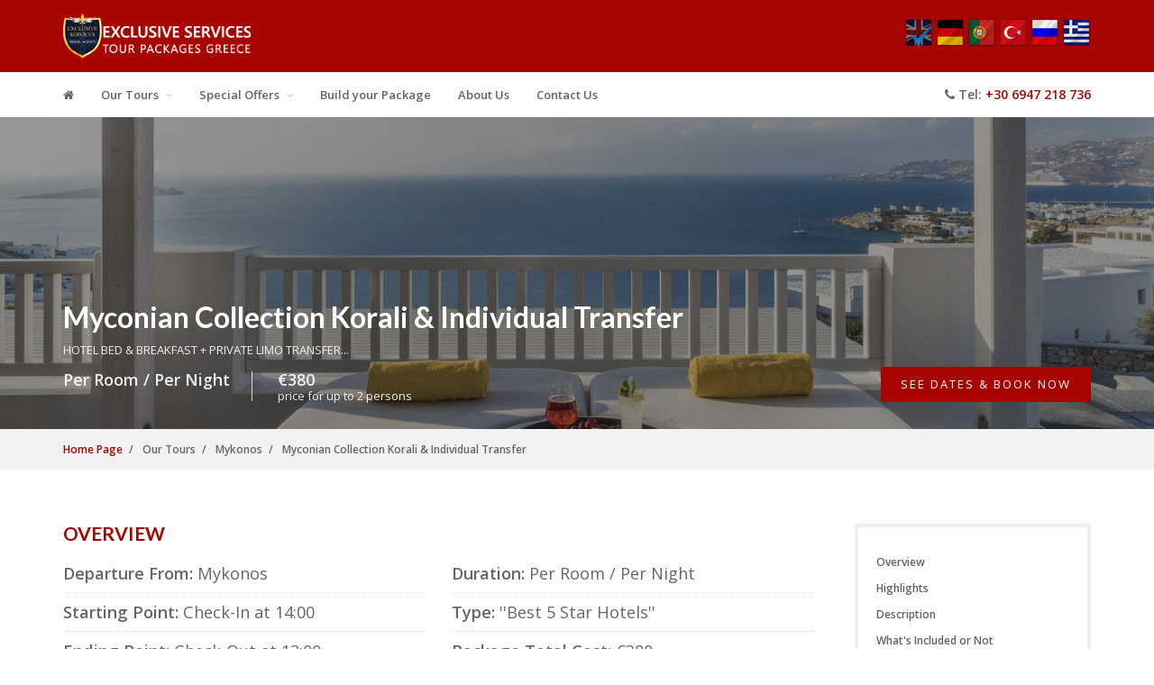

--- FILE ---
content_type: text/html
request_url: https://www.exclusivedestinations.gr/tour.php?id=178
body_size: 12209
content:
<!doctype html>
<html lang="en">

<head>

	<meta charset="utf-8">
	<meta http-equiv="X-UA-Compatible" content="IE=edge">
	<meta name="viewport" content="width=device-width, initial-scale=1">

	<title>Myconian Collection Korali & Individual Transfer | Private Tours in Mykonos, Luxury Transportation, Multilingual Guide, Tour Manager</title>
	<meta name="description" content="Description, Itenary, Reviews, Availability of &rsquo;Myconian Collection Korali & Individual Transfer&lsquo;: HOTEL BED &amp; BREAKFAST + PRIVATE LIMO TRANSFER" />
	<meta name="keywords" content="Mykonos, itenary, description, photos, reviews, organized, guided, private, tours, excursions, sightseeing, explore, greece, athens, crete, mykonos, santorini, corfu, peloponnese, island, hopping, aegean, cyclades, helicopter, hire, yacht, charter, vacation, packages, travel, luxury, accommodation, minibus, limousine, chauffeur, transfers" />
	<meta name="viewport" content="width=device-width, initial-scale=1, maximum-scale=1">
	
	<!-- Fav and Touch Icons -->
	<link rel="apple-touch-icon-precomposed" sizes="144x144" href="images/ico/apple-touch-icon-144-precomposed.png">
	<link rel="apple-touch-icon-precomposed" sizes="114x114" href="images/ico/apple-touch-icon-114-precomposed.png">
	<link rel="apple-touch-icon-precomposed" sizes="72x72" href="images/ico/apple-touch-icon-72-precomposed.png">
	<link rel="apple-touch-icon-precomposed" href="images/ico/apple-touch-icon-57-precomposed.png">
	<link rel="shortcut icon" href="images/ico/favicon.png">

	<!-- CSS Plugins -->
	<link rel="stylesheet" type="text/css" href="bootstrap/css/bootstrap.min.css" media="screen">	
	<link rel="stylesheet" href="css/animate.css">
	<link rel="stylesheet" href="css/main.css">
	<link rel="stylesheet" href="css/component.css">
	
	<!-- CSS Font Icons -->
	<link rel="stylesheet" href="fonts/font-awesome/css/font-awesome.min.css">

	<!-- Google Fonts -->
	<link href='https://fonts.googleapis.com/css?family=Lato:400,400italic,700,700italic,300italic,300' rel='stylesheet' type='text/css'>
	<link href='https://fonts.googleapis.com/css?family=Open+Sans:400,400italic,300italic,300,600,600italic,700,700italic' rel='stylesheet' type='text/css'>

	<!-- CSS Custom -->
	<link rel="stylesheet" href="css/style.css">
	
	<link rel="stylesheet" href="css/color.css">

	<!-- HTML5 shim and Respond.js for IE8 support of HTML5 elements and media queries -->
	<!--[if lt IE 9]>
		<script src="https://oss.maxcdn.com/html5shiv/3.7.2/html5shiv.min.js"></script>
		<script src="https://oss.maxcdn.com/respond/1.4.2/respond.min.js"></script>
	<![endif]-->
	<!-- Leaflet Map -->
	<link rel="stylesheet" href="leaflet/leaflet.css">
	
<body>

	<div id="introLoader" class="introLoading"></div>
	
	<!-- start Container Wrapper -->
	<div class="container-wrapper">

		<!-- start Header -->
		<header id="header">
	  
			<!-- start Navbar (Header) -->
			<nav class="navbar navbar-primary navbar-fixed-top navbar-sticky-function">

				<div class="navbar-top">
				
					<div class="container">
						
						<div class="flex-row flex-align-middle">
							<div class="flex-shrink flex-columns">
								<a class="navbar-logo" href="index.php" title="Exclusive Services Travel Agency - VIP Tours in Greece">
									<img src="images/logo-white.png" alt="Exclusive Services Travel Agency" title="Exclusive Services Travel Agency" />
								</a>
							</div>
							<div class="flex-columns">
								<div class="pull-right">
									<div class="navbar-mini">
										<div class="clearfix hidden-xs">
											<a href="tour.php?lang=en&amp;id=178" title="English" ><img src="images/flags/en_tick.png" class="site_logo" alt="English" title="English" style="display: inline-block; width: 32px; height: 32px;" /></a>
											<a href="tour.php?lang=de&amp;id=178" title="Deutsche"><img src="images/flags/de.png" class="site_logo" alt="Deutsche" title="Deutsche" style="display: inline-block; width: 32px; height: 32px;" /></a>
											<a href="tour.php?lang=pt&amp;id=178" title="Português"><img src="images/flags/pt.png" class="site_logo" alt="Português" title="Português" style="display: inline-block; width: 32px; height: 32px;" /></a>
											<a href="tour.php?lang=tr&amp;id=178" title="Türk"><img src="images/flags/tr.png" class="site_logo" alt="Türk" title="Türk" style="display: inline-block; width: 32px; height: 32px;" /></a>
											<a href="tour.php?lang=ru&amp;id=178" title="Русский"><img src="images/flags/ru.png" class="site_logo" alt="Русский" title="Русский" style="display: inline-block; width: 32px; height: 32px;" /></a>
											<a href="tour.php?lang=el&amp;id=178" title="Ελληνικά"><img src="images/flags/el.png" class="site_logo" alt="Ελληνικά" title="Ελληνικά" style="display: inline-block; width: 32px; height: 32px;" /></a>
										</div>
										<div class="clearfix visible-xs">
											<a href="tour.php?lang=en&amp;&amp;id=178" title="English" ><img src="images/flags/en_tick.png" class="site_logo" alt="English" title="English" style="display: inline-block; width: 24px; height: 24px; margin-top: 9px;" /></a>
											<a href="tour.php?lang=de&amp;&amp;id=178" title="Deutsche"><img src="images/flags/de.png" class="site_logo" alt="Deutsche" title="Deutsche" style="display: inline-block; width: 24px; height: 24px; margin-top: 9px;" /></a>
											<a href="tour.php?lang=pt&amp;&amp;id=178" title="Português"><img src="images/flags/pt.png" class="site_logo" alt="Português" title="Português" style="display: inline-block; width: 24px; height: 24px; margin-top: 9px;" /></a>
											<a href="tour.php?lang=tr&amp;&amp;id=178" title="Türk"><img src="images/flags/tr.png" class="site_logo" alt="Türk" title="Türk" style="display: inline-block; width: 24px; height: 24px; margin-top: 9px;" /></a>
											<a href="tour.php?lang=ru&amp;&amp;id=178" title="Русский"><img src="images/flags/ru.png" class="site_logo" alt="Русский" title="Русский" style="display: inline-block; width: 24px; height: 24px; margin-top: 9px;" /></a>
											<a href="tour.php?lang=el&amp;&amp;id=178" title="Ελληνικά"><img src="images/flags/el.png" class="site_logo" alt="Ελληνικά" title="Ελληνικά" style="display: inline-block; width: 24px; height: 24px; margin-top: 9px;" /></a>
										</div>
										<!--
										<ul class="clearfix">
											<li class="dropdown bt-dropdown-click hidden-xs">
												<a id="currncy-dropdown" class="dropdown-toggle" data-toggle="dropdown" role="button" aria-haspopup="true" aria-expanded="false">
													<i class="fa fa-globe"></i> English
													<span class="caret"></span>
												</a>
												<ul class="dropdown-menu" aria-labelledby="language-dropdown">
													<li><a href="tour.php?lang=en&amp;&amp;&amp;id=178" title="English">English</a></li>
													<li><a href="tour.php?lang=de&amp;&amp;&amp;id=178" title="Deutsche">Deutsche</a></li>
													<li><a href="tour.php?lang=el&amp;&amp;&amp;id=178" title="Ελληνικά">Ελληνικά</a></li>
													<li><a href="tour.php?lang=tr&amp;&amp;&amp;id=178" title="Türk">Türk</a></li>
												</ul>
											</li>
											
											<li class="dropdown bt-dropdown-click visible-xs">
												<a id="currncy-language-dropdown" class="dropdown-toggle" data-toggle="dropdown" role="button" aria-haspopup="true" aria-expanded="false">
													<i class="fa fa-cog"></i>
												</a>
												<ul class="dropdown-menu" aria-labelledby="language-dropdown">
													<li><a href="tour.php?lang=en&amp;&amp;&amp;id=178" title="English">English</a></li>
													<li><a href="tour.php?lang=de&amp;&amp;&amp;id=178" title="Deutsche">Deutsche</a></li>
													<li><a href="tour.php?lang=el&amp;&amp;&amp;id=178" title="Ελληνικά">Ελληνικά</a></li>
													<li><a href="tour.php?lang=tr&amp;&amp;&amp;id=178" title="Türk">Türk</a></li>
												</ul>
											</li>
											
										</ul>
										-->
									</div>
						
								</div>
							</div>
						</div>

					</div>
					
				</div>
				
				<div class="navbar-bottom hidden-sm hidden-xs">
				
					<div class="container">
					
						<div class="row">
						
							<div class="col-sm-9">
								
								<div id="navbar" class="collapse navbar-collapse navbar-arrow">
									<ul class="nav navbar-nav" id="responsive-menu">
										<li><a href="index.php" title="Home Page"><i class="fa fa-home"></i></a></li>
										<li><a href="tours.php" title="Tours &amp; Excursions">Our Tours</a>
											<ul>
												<li><a href="tours.php?aid=1" title="Tours &amp; Excursions from Athens">Our Tours from Athens</a></li>
												<li><a href="tours.php?aid=2" title="Tours &amp; Excursions from Crete">Our Tours from Crete</a></li>
												<li><a href="tours.php?aid=3" title="Tours &amp; Excursions from Mykonos">Our Tours from Mykonos</a></li>
												<li><a href="tours.php?aid=4" title="Tours &amp; Excursions from Santorini">Our Tours from Santorini</a></li>
												<li><a href="tours.php?aid=5" title="Tours &amp; Excursions from Corfu (Kerkyra)">Our Tours from Corfu (Kerkyra)</a></li>
												<li><a href="tours.php?aid=6" title="Tours &amp; Excursions from Peloponnese">Our Tours from Peloponnese</a></li>
												<li><a href="tours.php?aid=7" title="Tours &amp; Excursions from North Greece">Our Tours from North Greece</a></li>
											</ul>
										</li>
										<li><a href="offers.php" title="Special Offers / Promotional Rates">Special Offers</a>
											<ul>
												<li><a href="offers.php?aid=1" title="Special Offers for Tours &amp; Excursions from Athens">Special Offers in Athens</a></li>
												<li><a href="offers.php?aid=2" title="Special Offers for Tours &amp; Excursions from Crete">Special Offers in Crete</a></li>
												<li><a href="offers.php?aid=3" title="Special Offers for Tours &amp; Excursions from Mykonos">Special Offers in Mykonos</a></li>
												<li><a href="offers.php?aid=4" title="Special Offers for Tours &amp; Excursions from Santorini">Special Offers in Santorini</a></li>
												<li><a href="offers.php?aid=5" title="Special Offers for Tours &amp; Excursions from Corfu (Kerkyra)">Special Offers in Corfu (Kerkyra)</a></li>
												<li><a href="offers.php?aid=6" title="Special Offers for Tours &amp; Excursions from Peloponnese">Special Offers in Peloponnese</a></li>
												<li><a href="offers.php?aid=7" title="Special Offers for Tours &amp; Excursions from North Greece">Special Offers in North Greece</a></li>
											</ul>
										</li>
										<li><a href="tailormade.php" title="Tailor-Made Vacation Packages">Build your Package</a></li>
										<li><a href="about.php" title="About Exclusive Services Travel Agency">About Us</a></li>
										<li><a href="#" title="Contact Information" class="goto-contact">Contact Us</a></li>
									</ul>
								</div><!--/.nav-collapse -->
								
							</div>
							
							<div class="col-sm-3">
							
								<div class="navbar-phone"><i class="fa fa-phone"></i> Tel: <a href="tel:00306947218736" title="Call Us">+30 6947 218 736</a><!-- <img src="images/facetime.png" alt="FaceTime" title="FaceTime" style="float: right; max-width: 16px; margin: 12px 0px 0px 0px;"><img src="images/whatsup.png" alt="WhatsUp" title="WhatsUp" style="float: right; max-width: 16px; margin: 12px 0px 0px 0px;"><img src="images/viber.png" alt="Viber" title="Viber" style="float: right; max-width: 12px; margin: 16px 0px 0px 0px;">--></div>
							
							</div>

						</div>
						
					</div>
				
				</div>

				<div id="slicknav-mobile"></div>
				
			</nav>
			<!-- end Navbar (Header) -->

		</header>

		<div class="clear"></div>
		
		<!-- start Main Wrapper -->
		<div class="main-wrapper scrollspy-container">
		
			<!-- start end Page title -->
			<div class="page-title detail-page-title" style="background-image:url('uploads/Myconian_Collection_Korali.jpg');">
				
				<div class="container">
				
					<div class="flex-row">
						
						<div class="flex-column flex-md-8 flex-sm-12">
							
							<h1 class="hero-title">Myconian Collection Korali & Individual Transfer</h1>
							<p class="line18">HOTEL BED &amp; BREAKFAST + PRIVATE LIMO TRANSFER...</p>
							
							<ul class="list-col clearfix">
								<!--
								<li class="fav-box">
									<div class="meta">
										<span class="block"><button class="btn btn-fav"><i class="fa fa-heart-o"></i></button></span>
										98 Favorites 
									</div>
								</li>
								-->
								
								<li class="duration-box">
									<div class="meta">
										<span class="block">Per Room / Per Night</span>
										&nbsp;
									</div>
								</li>
								
								<li class="price-box">
									<div class="meta">
										<span class="block">&euro;380</span>
										price for up to 2 persons									</div>
								</li>
								
							</ul>
							
						</div>
						
						<div class="flex-column flex-md-4 flex-align-bottom flex-sm-12 mt-20-sm">
							<div class="text-right text-left-sm">
								<a href="booking.php?id=178" class="btn btn-primary" title="Book &laquo;Myconian Collection Korali & Individual Transfer&raquo;">See dates &amp; Book Now</a>
							</div>
						</div>
					
					</div>

				</div>
				
			</div>
			<!-- end Page title -->
			
			<div class="breadcrumb-wrapper bg-light-2">
				
				<div class="container">
				
					<ol class="breadcrumb-list" class="breadcrumb-list" itemscope itemtype="http://schema.org/BreadcrumbList">
						<li><a href="index.php" title="Home Page">Home Page</a></li>
						<li itemprop="itemListElement" itemscope itemtype="http://schema.org/ListItem"><a itemprop="item" href="tours.php" title="Tours &amp; Excursions"><span itemprop="name">Our Tours</span></a><meta itemprop="position" content="1" /></li>
						<li itemprop="itemListElement" itemscope itemtype="http://schema.org/ListItem"><a itemprop="item" href="tours.php?aid=3" title="Tours &amp; Excusions in Mykonos"><span itemprop="name">Mykonos</span></a><meta itemprop="position" content="2" /></li>
						<li><span class="active">Myconian Collection Korali & Individual Transfer</span></li>
					</ol>
					
				</div>
				
			</div>
			
			<div class="content-wrapper">
			
				<div class="container">
			
					<div class="row">
					
						<div class="col-md-9" role="main">

							<div class="detail-content-wrapper">
								
								<div id="section-0" class="detail-content" style="font-size: 140%;">

									<div class="section-title text-left">
										<h4>Overview</h4>
									</div>
									
									<div class="detail-item">

										<div class="row">

											<div class="col-sm-6 mb-30">

												<ul class="list-info no-icon bb-dotted">
													<li><span class="font600">Departure From:</span> Mykonos</li>
													<li><span class="font600">Starting Point:</span> Check-In at 14:00</li>
													<li><span class="font600">Ending Point:</span> Check-Out at 12:00</li>
												</ul>

											</div>

											<div class="col-sm-6 mb-30">

												<ul class="list-info no-icon bb-dotted">
													<li><span class="font600">Duration:</span> Per Room / Per Night</li>
													<li><span class="font600">Type:</span> ''Best 5 Star Hotels''</li>
													<li><span class="font600">Package Total Cost:</span> &euro;380</li>
													<li><span class="font600">Package Cost calculated for:</span> 2 persons</li>
												</ul>

											</div>

										</div>
										
									</div>

								</div>

								<div id="section-1" class="detail-content" style="font-size: 140%;">

									<div class="section-title text-left">
										<h4>Highlights</h4>
									</div>
									
									<p><ul class="list-with-icon with-heading"><li><i class="fa fa-check-square-o text-primary"></i><h6 class="heading mt-0">Where luxury meets Greek Hospitality...!!!<br></h6></li><li><i class="fa fa-check-square-o text-primary"></i><h6 class="heading mt-0">Discover the Island of Mykonos...Private...with non stress...!!!<br></h6></li></ul></p><p style="background-color: rgb(254, 254, 254);"><strong>Exclusive Services Offer you an All Inclusive Holidays Tour Package in Mykonos...!!!</strong></p><p style="background-color: rgb(254, 254, 254);">This wonderful group of island’s has a fascinating history of thousands of years. Here, the blue of the sea and the sky along with the white of the whitewashed houses meet the golden rays of the sun and create unique landscapes. Beautiful villages popping through castles, crystal-clear beaches, picturesque houses and secluded chapels turning your journey into a unique experience.</p><p style="background-color: rgb(254, 254, 254);"><strong>Mykonos</strong></p><p style="background-color: rgb(254, 254, 254);">One of the most popular destinations in Greece and the world. The cosmopolitan ‘island of the winds’ never sleeps! Mykonos, with its stunning beaches, the striking Cycladic architecture, and its lively restaurants and bars, has always been a vacation and meeting place for celebrities and artists.&nbsp;In Chora, you can admire the traditional windmills ‘Kato Miloi’ and the Alefkandra district, also known as ‘Little Venice’, with its houses built right by the sea.&nbsp;</p><p style="background-color: rgb(254, 254, 254);"><strong>Delos</strong></p><p style="background-color: rgb(254, 254, 254);">According to mythology, Delos is the birthplace of Apollo, god of light and protector of the arts, and his sister Artemis, goddess of the Moon and protector of all plants and animals. It was one of the most important cities in Greek antiquity and ruins are still in excellent condition. You can take a walk on the ancient roads between squares, sanctuaries and houses that feature superb mosaic floors. Or you can marvel at the stadium and town theatre discovering the history and myths of Ancient Greece!</p><p style="background-color: rgb(254, 254, 254);"><strong>The Cycladic civilization&nbsp;</strong></p><p style="background-color: rgb(254, 254, 254);">The world-famous Cycladic civilization flourished during the Early Bronze Age, around 3000 BC. The Cyclades, advantageously positioned in the centre of the Aegean Sea, between the East and the West, with their rich in volcanic rocks terrain and the strong winds, have gained power thank to trade and maritime activity. The same period marked the birth of Cycladic art, with its most distinctive samples being the marble figures known as Cycladic idols. These were mostly colour-painted naked naked female figures with their arms folder on the belly.</p><p style="background-color: rgb(254, 254, 254);"><strong>Mythology</strong></p><p style="background-color: rgb(254, 254, 254);">According to mythology, the Cyclades were created when Poseidon, god of the sea, became enraged with the Cyclades nymphs and turned them into rocks. A different version of the story claims that the name comes from the islands forming a circle(in Greek Kyklos) around the sacred island Delos, the place of birth of god Apollo. Variations of such stories and legends are very common across all the Cycladic islands. These are tales of adventure, full of gods and heroes, mythological monsters and giants, stories of love, wrath and revenge!</p><p style="background-color: rgb(254, 254, 254);"><strong>Cycladic Folk Art &amp; Architecture&nbsp;</strong></p><p style="background-color: rgb(254, 254, 254);">Discover products of arts and crafts made by anonymous creators influenced by local customs, traditions and everyday habits of the islanders: tools, furniture, commonly used and agricultural utensils, garments, textiles and so on. Folk museum in many of the Cycladic islands are housed in traditional buildings, such as farmhouses and captain mansions, which in turn are typical examples of Folk architecture. Their main features are use of local materials, small openings, white-washed walls and the use of colours.</p><p style="background-color: rgb(254, 254, 254);"><strong>For travelers who wish to Explore Crete in a different way, with your own chauffeur and private luxury vehicle...!!!&nbsp;</strong></p><p style="margin-bottom: 12px; background-color: rgb(254, 254, 254); line-height: normal; font-variant-ligatures: normal; orphans: 2; widows: 2; -webkit-text-stroke-color: rgb(0, 0, 0); font-stretch: normal;">Discover the island’s hidden treasures, let its unique aura enchant you, visit its exceptional locations and live your imagination. There are no stress and rules, just you, your dreams and the island of Mykonos to explore.</p>
								</div>


								<div id="section-3" class="detail-content">

									<div class="section-title text-left">
										<h4>Description</h4>
									</div>

									<div class="detail-item">

										<div class="row">

											<div class="itinerary-wrapper">

												<div class="itinerary-item intro-item">
													<div class="intro-item-body">

														<p>HOTEL BED &amp; BREAKFAST + PRIVATE LIMO TRANSFER<br></p>









													</div>
												</div>

												<div class="itinerary-day-label font600 uppercase"><span>Itinerary</span></div>

												<div class="itinerary-item-wrapper">

													<p helvetica="" neue",="" helvetica,="" arial,="" sans-serif;="" font-size:="" 12px;"="" style="margin-bottom: 8.5px; font-family: Ubuntu, Tahoma, ">We&nbsp;<strong>concierge &amp; welcome</strong>&nbsp;you to the airport or port of your choice. We provide you&nbsp;<strong>private transportation&nbsp;</strong>to and from the hotel with a&nbsp;<strong>limousine</strong>.</p><p helvetica="" neue",="" helvetica,="" arial,="" sans-serif;="" font-size:="" 12px;"="" style="margin-bottom: 8.5px; font-family: Ubuntu, Tahoma, "><strong>An Experienced Professional Tour</strong>&nbsp;<strong>Manager</strong>&nbsp;informs you about what is available and what you can Visit. We create the&nbsp;<strong>holiday plan</strong>&nbsp;according to your dreams and your wishes.</p><p helvetica="" neue",="" helvetica,="" arial,="" sans-serif;="" font-size:="" 12px;"="" style="margin-bottom: 8.5px; font-family: Ubuntu, Tahoma, ">Our aim is to shape your holidays and in any way to live your unforgettable&nbsp;<strong>experiences and memories</strong>&nbsp;that you will cherish forever.</p><p helvetica="" neue",="" helvetica,="" arial,="" sans-serif;="" font-size:="" 12px;"="" style="margin-bottom: 8.5px; font-family: Ubuntu, Tahoma, ">We provide you with promotional advertising documents for every destination and inform you about whatever you need to make your holiday dreamlike,&nbsp;<strong>relaxed and safe</strong>.</p><p helvetica="" neue",="" helvetica,="" arial,="" sans-serif;="" font-size:="" 12px;"="" style="margin-bottom: 8.5px; font-family: Ubuntu, Tahoma, ">Our goal is to&nbsp;<strong>understand and for feel your dreams</strong>.</p><p helvetica="" neue",="" helvetica,="" arial,="" sans-serif;="" font-size:="" 12px;"="" style="margin-bottom: 8.5px; font-family: Ubuntu, Tahoma, ">We offer you a&nbsp;<strong>24 hour Limousine Service*</strong>&nbsp;for unlimited transfers and kilometres during your vacation.</p><p helvetica="" neue",="" helvetica,="" arial,="" sans-serif;="" font-size:="" 12px;"="" style="margin-bottom: 8.5px; font-family: Ubuntu, Tahoma, "><strong>Mercedes S Class&nbsp;</strong>Sedan<strong>&nbsp;</strong>for up to 3 people,&nbsp;<strong>Mercedes V Class</strong>&nbsp;MiniVan for up to 6 people and&nbsp;<strong>Mercedes Sprinter</strong>&nbsp;MiniBus for up to 14 people. Includes the chauffeur, unlimited kilometres, fuel, tolls and parking fees. If your little heroes travel with us, we will also provide you a baby seat or booster for their safety transport.</p><p helvetica="" neue",="" helvetica,="" arial,="" sans-serif;="" font-size:="" 12px;"="" style="margin-bottom: 8.5px; font-family: Ubuntu, Tahoma, ">We Cooperate with&nbsp;<strong>top quality hotel</strong>&nbsp;units as well as&nbsp;<strong>private luxury villas</strong>&nbsp;to cover your retirement accommodation, where it is always determined by the availability of each destination.</p><p helvetica="" neue",="" helvetica,="" arial,="" sans-serif;="" font-size:="" 12px;"="" style="margin-bottom: 8.5px; font-family: Ubuntu, Tahoma, ">We offer you always&nbsp;<strong>5 Star Accommodation</strong>&nbsp;or&nbsp;<strong>Luxury Villas</strong>&nbsp;with Breakfast. We provide you a welcome drink, inform you about the services and information about the hotel of your choice. (You are given the option to upgrade your room with an extra charge fee)</p><p helvetica="" neue",="" helvetica,="" arial,="" sans-serif;="" font-size:="" 12px;"="" style="margin-bottom: 8.5px; font-family: Ubuntu, Tahoma, ">For museums or archaeological sites, our&nbsp;<strong>professional experienced tour guide</strong>&nbsp;welcomes you and will give you unforgettable private guided tour, about the history and culture. We will pre-booked your entrances tickets and you never wait in queues.*</p><p helvetica="" neue",="" helvetica,="" arial,="" sans-serif;="" font-size:="" 12px;"="" style="margin-bottom: 8.5px; font-family: Ubuntu, Tahoma, ">Our&nbsp;<strong>Chauffeur (included vehicle) accompany you</strong>&nbsp;everywhere and informs you about everything and he is available 24 hours to organize anything you require.*</p><p helvetica="" neue",="" helvetica,="" arial,="" sans-serif;="" font-size:="" 12px;"="" style="margin-bottom: 8.5px; font-family: Ubuntu, Tahoma, ">We give you the ability to change your schedule anytime you want (with no extras charge). If rooms and tickets are available at that time.*</p>









												</div>

											</div>

										</div>

									</div>

								</div>

								<div id="section-4" class="detail-content">

									<div class="section-title text-left">
										<h4>What's Included or Not</h4>
									</div>

									<div class="row">

										<div class="col-sm-6 col-md-6 mb-15">

											<h5 class="heading mt-0">Included:</h5>

											<ul class="list-with-icon with-heading"><li><i class="fa fa-check-circle text-primary"></i><h6 class="heading mt-0">5 star accommodation Bed &amp; Breakfast<br></h6></li><li><i class="fa fa-check-circle text-primary"></i><h6 class="heading mt-0">Airport / Port Welcome Concierge<br></h6></li><li><i class="fa fa-check-circle text-primary"></i><h6 class="heading mt-0">Individual Luxury Transfers<br></h6></li><li><i class="fa fa-check-circle text-primary"></i><h6 class="heading mt-0">Transportation by luxury vehicle<br></h6></li><li><i class="fa fa-check-circle text-primary"></i><h6 class="heading mt-0">Professional &amp; Experience Stuff</h6></li></ul>
										</div>

										<div class="col-sm-6 col-md-6 mb-15">

											<h5 class="heading mt-0">NOT included:</h5>

											<ul class="list-with-icon with-heading"><li><i class="fa fa-times-circle text-light"></i><h6 class="heading mt-0">Meals, Lunch &amp; Dinner</h6></li><li><i class="fa fa-times-circle text-light"></i><h6 class="heading mt-0">Gratuites (optional)</h6></li></ul>
										</div>
									</div>

								</div>

								<div class="detail-content">

									<div class="section-title text-left">
										<h4 style="text-transform: none;">INCLUDED limousine service with your own chauffeur</h4>
									</div>

									<div class="hotel-item-wrapper">

										<div class="row gap-1">

											<div class="col-sm-xss-12 col-xs-6 col-sm-4 col-md-4">

												<div class="hotel-item mb-1">
													<div class="image">
														<img src="images/S350.png" alt="Mercedes S-Class" title="Mercedes S-Class" />
													</div>
													<div class="content">
														<h6>MERCEDES S-CLASS (up to 4 pax)</h6>
													</div>
												</div>

											</div>

											<div class="col-sm-xss-12 col-xs-6 col-sm-4 col-md-4">

												<div class="hotel-item mb-1">
													<div class="image">
														<img src="images/V-Class.png" alt="Mercedes V-Class" title="Mercedes V-Class" />
													</div>
													<div class="content">
														<h6>MERCEDES V-CLASS (up to 7 pax)</h6>
													</div>
												</div>

											</div>

											<div class="col-sm-xss-12 col-xs-6 col-sm-4 col-md-4">

												<div class="hotel-item mb-1">
													<div class="image">
														<img src="images/Sprinter519.png" alt="Mercedes Sprinter" title="Mercedes Sprinter" />
													</div>
													<div class="content">
														<h6>MERCEDES SPRINTER (up to 16 pax)</h6>
													</div>
												</div>

											</div>

										</div>

									</div>

									<p class="text-primary"><strong>According to your passenger seats, we would try to choose the perfect luxury vehicle for your tour!<br>Chauffeur Services Included in Tour Package FREE!</strong></p>
								</div>

								<div class="detail-content">

									<div class="section-title text-left">
										<h4 style="text-transform: none;">View more tour packages from Mykonos</h4>
									</div>

									<div class="GridLex-gap-20-wrappper package-grid-item-wrapper on-page-result-page alt-smaller">

										<div class="GridLex-grid-noGutter-equalHeight">

											<div class="GridLex-col-4_sm-4_xs-12 mb-20">
												<div class="package-grid-item"> 
													<a href="tour.php?id=8" title="More information &amp; photos about &laquo;Mykonos Most Famous City Walking & Island Highlights&raquo;">
														<div class="image">
															<img src="uploads/mykonos_1.jpg" alt="Mykonos Most Famous City Walking & Island Highlights" title="Mykonos Most Famous City Walking & Island Highlights" />
														</div>
														<div class="content clearfix">
															<h6>Mykonos Most Famous City Walking & Island Highlights</h6>
															<span>8 Hours / Private Tour / Tailor-Made</span>
															<div class="absolute-in-content">
																<span class="btn" title="price for up to 7 persons"><i class="fa fa-users"></i>7</span>
																<div class="price">&euro;600</div>
															</div>
														</div>
													</a>
												</div>
											</div>

											<div class="GridLex-col-4_sm-4_xs-12 mb-20">
												<div class="package-grid-item"> 
													<a href="tour.php?id=5" title="More information &amp; photos about &laquo;Mykonos Island Tour&raquo;">
														<div class="image">
															<img src="uploads/mykonos_4.jpg" alt="Mykonos Island Tour" title="Mykonos Island Tour" />
															<div class="absolute-in-image">
																<div class="duration"><span>Special Offer</span></div>
															</div>
														</div>
														<div class="content clearfix">
															<h6>Mykonos Island Tour</h6>
															<span>6 Hours / Private Tour / Tailor-Made</span>
															<div class="absolute-in-content">
																<span class="btn" title="price for up to 10 persons"><i class="fa fa-users"></i>10</span>
																<div class="price">&euro;450</div>
															</div>
														</div>
													</a>
												</div>
											</div>

											<div class="GridLex-col-4_sm-4_xs-12 mb-20">
												<div class="package-grid-item"> 
													<a href="tour.php?id=30" title="More information &amp; photos about &laquo;Mykonos Gold Sunset Cruise&raquo;">
														<div class="image">
															<img src="uploads/mykonos_8.jpg" alt="Mykonos Gold Sunset Cruise" title="Mykonos Gold Sunset Cruise" />
															<div class="absolute-in-image">
																<div class="duration"><span>Special Offer</span></div>
															</div>
														</div>
														<div class="content clearfix">
															<h6>Mykonos Gold Sunset Cruise</h6>
															<span>5 Hours / Private Cruise  / Tailor-Made</span>
															<div class="absolute-in-content">
																<span class="btn" title="price for up to 5 persons"><i class="fa fa-users"></i>5</span>
																<div class="price">&euro;1100</div>
															</div>
														</div>
													</a>
												</div>
											</div>


										</div>

									</div>

								</div>

								<div id="section-5" class="detail-content">

									<ul class="nav nav-tabs">
										<li class="active"><a data-toggle="tab" href="#policy" title="Booking &amp; Cancellation Policy">Booking &amp; Cancellation Policy</a></li>
										<li><a data-toggle="tab" href="#info" title="Useful Information">Things to Know</a></li>
<!--
										<li><a data-toggle="tab" href="#faq" title="Frequently Asked Questions">FAQ</a></li>
-->
										<li><a data-toggle="tab" href="#reviews" title="Read the Reviews / Add a Review">Reviews</a></li>
									</ul>

									<div class="tab-content">
										<div id="policy" class="tab-pane fade in active ">

											<div class="section-title text-left mt-15">
												<h4>Booking &amp; Cancellation Policy</h4>
											</div>

											<div class="row">
												<!--
												<p>Confirmation will be received within 48 hours of booking, subject to availability Hotels are subject to availability at time of booking.</p>
												-->
												<ul class="list-with-icon with-heading">
													<li><i class="fa fa-check-circle text-primary"></i><h6 class="heading mt-0">If you cancel at least 30 days in advance of the scheduled departure, there is no cancellation fee.</h6></li>
													<li><i class="fa fa-check-circle text-primary"></i><h6 class="heading mt-0">If you cancel between 14 days in advance of the scheduled departure, there is a 50 percent cancellation fee.</h6></li>
													<li><i class="fa fa-check-circle text-primary"></i><h6 class="heading mt-0">If you cancel within 7 days of the scheduled departure, there is a 100 percent cancellation fee.</h6></li>
												</ul>
												<h6>No booking or credit card fees!</h6>
												<!--
												<p>When you book with a travel agent, you can be charged unexpected fees. Exclusive Services Travel Agency will never charge you hidden booking or credit card fees.</p>
												-->
											</div>

										</div>

										<div id="info" class="tab-pane fade">

											<div class="section-title text-left mt-15">
												<h4>Useful things to know before you go</h4>
											</div>

											<div class="row">
												<p style="margin-bottom: 8.5px; font-family: Ubuntu, Tahoma, " helvetica="" neue",="" helvetica,="" arial,="" sans-serif;="" font-size:="" 12px;"="">* Exclusive Services Offer you additional services with extra cost.</p>											</div>

										</div>

<!--
										<div id="faq" class="tab-pane fade">

											<div class="section-title text-left mt-15">
												<h4>FAQ</h4>
											</div>

											<div class="faq-alt-2-wrapper">

												<div class="panel-group bootstarp-accordion" id="accordion" role="tablist" aria-multiselectable="true">
													<div class="panel">
														<div class="panel-heading" role="tab" id="headingOne">
															<h6 class="panel-title">
																<a role="button" data-toggle="collapse" data-parent="#accordion" href="#collapseOne" aria-expanded="true" aria-controls="collapseOne"> What’s happened if there are bad weather or strikes?</a>
															</h6>
														</div>
														<div id="collapseOne" class="panel-collapse collapse" role="tabpanel" aria-labelledby="headingOne">
															<div class="panel-body">
																<div class="faq-thread">
																	<p>We organise your tour earlier or later or we make a meeting with you to do the best tailor made program.</p>
																</div>
															</div>
														</div>
													</div>

													<div class="panel">
														<div class="panel-heading" role="tab" id="headingTwo">
															<h6 class="panel-title">
																<a class="collapsed" role="button" data-toggle="collapse" data-parent="#accordion" href="#collapseTwo" aria-expanded="false" aria-controls="collapseTwo">What happens if you want to add more services?</a>
															</h6>
														</div>
														<div id="collapseTwo" class="panel-collapse collapse" role="tabpanel" aria-labelledby="headingTwo">
															<div class="panel-body">
																<div class="faq-thread">
																	<p>If you would like to extend your booking prior, you must contact Exclusive Services Travel Agency as soon as possible and we will make every effort to accommodate your request, to the degree that this is practicable.</p>
																</div>
															</div>
														</div>
													</div>

													<div class="panel">
														<div class="panel-heading" role="tab" id="headingThree">
															<h6 class="panel-title">
																<a class="collapsed" role="button" data-toggle="collapse" data-parent="#accordion" href="#collapseThree" aria-expanded="false" aria-controls="collapseThree">What happens if you want to change your pick up or drop off locations?</a>
															</h6>
														</div>
														<div id="collapseThree" class="panel-collapse collapse" role="tabpanel" aria-labelledby="headingThree">
															<div class="panel-body">
																<div class="faq-thread">
																	<p>For any changes, you must contact Exclusive Services Travel Agency as soon as possible, and we will make every effort to accommodate your request.</p>
																</div>
															</div>
														</div>
													</div>

													<div class="panel">
														<div class="panel-heading" role="tab" id="headingFour">
															<h6 class="panel-title">
																<a class="collapsed" role="button" data-toggle="collapse" data-parent="#accordion" href="#collapseFour" aria-expanded="false" aria-controls="collapseFour">What happens if you want to start your Tour Reversal?</a>
															</h6>
														</div>
														<div id="collapseFour" class="panel-collapse collapse" role="tabpanel" aria-labelledby="headingFour">
															<div class="panel-body">
																<div class="faq-thread">
																	<p>For any changes, you must contact Exclusive Services Travel Agency as soon as possible, and we will make every effort to accommodate your request.</p>
																</div>
															</div>
														</div>
													</div>

													<div class="panel">
														<div class="panel-heading" role="tab" id="headingFive">
															<h6 class="panel-title">
																<a class="collapsed" role="button" data-toggle="collapse" data-parent="#accordion" href="#collapseFive" aria-expanded="false" aria-controls="collapseFive">What happens if you want to change your Tour Duration (Longer or Shorter)?</a>
															</h6>
														</div>
														<div id="collapseFive" class="panel-collapse collapse" role="tabpanel" aria-labelledby="headingFive">
															<div class="panel-body">
																<div class="faq-thread">
																	<p>For any changes, you must contact Exclusive Services Travel Agency as soon as possible, and we will make every effort to accommodate your request.</p>
																</div>
															</div>
														</div>
													</div>

												</div>

											</div>
										</div>
-->

										<div id="reviews" class="tab-pane fade">
											<div class="section-title text-left mt-15">
												<h4>Reviews</h4>
											</div>

											<div class="review-wrapper">

												<div class="review-header">
													<div class="row">

														<div class="col-sm-4 col-md-3">

															<div class="review-overall">

																<h5>Unrated</h5>
																<p class="review-overall-point"><span>0</span> / 5.0</p>
																<p class="review-overall-recommend">&nbsp;</p>
															</div>

														</div>

														<div class="col-sm-8 col-md-9">

															&nbsp;

														</div>

													</div>
												</div>

												<div class="review-content">

													<div class="row gap-20">

														<div class="col-sm-6">
															<h5>There are no reviews yet</h5>
														</div>

														<div class="col-sm-6 text-right text-left-xs">
															<a href="#leave-comment" class="anchor btn btn-primary btn-inverse btn-sm" title="Write a review">Leave comments</a>
														</div>

													</div>

												</div>

												<div id="leave-comment">

													<div class="section-title text-left">
														<h4>Leave Your Review</h4>
													</div>

													<div class="review-form">

														<form id="comment_form_submit" action="sendReview.php" method="post" class="">

															<div id="comment_form_fields" class="row">
	
																<input type="hidden" name="tour_id" value="178" />

																<div class="col-sm-6 col-md-4">

																	<div class="form-group">
																		<label>Your Name: *</label>
																		<input type="text" id="edit-submitted-author" name="author" class="form-control" required />
																	</div>

																</div>

																<div class="clear"></div>

																<div class="col-sm-6 col-md-4">

																	<div class="form-group">
																		<label>Your Email Address: *</label>
																		<input type="email" id="edit-submitted-email" name="email" class="form-control" required />
																	</div>

																</div>

																<div class="clear"></div>

																<div class="col-sm-6 col-md-4">

																	<div class="form-group">
																		<label>Your Rating: *</label>
																		<div class="rating-wrapper">
																			<div class="raty-wrapper">
																				<div class="star-rating" data-rating-score="4.0"></div>
																			</div>
																		</div>
																	</div>

																</div>

																<div class="clear"></div>

																<div class="col-sm-12 col-md-8">

																	<div class="form-group">
																		<label>Title: </label>
																		<input type="text" id="edit-submitted-title" name="title" class="form-control" />
																	</div>

																</div>

																<div class="clear"></div>

																<div class="col-sm-12 col-md-8">

																	<div class="form-group">
																		<label>Your Comments/Review: </label>
																		<textarea id="edit-submitted-description" name="description" class="form-control form-control-sm" rows="5"></textarea>
																	</div>
																</div>

																<div class="clear"></div>

																<div class="col-sm-12 col-md-8 mt-10">
																	<button type="submit" class="btn btn-primary"><i class="fa fa-edit"></i> Submit</button>
																</div>

															</div>

														</form>

													</div>

												</div>	

											</div>

										</div>
									</div>

								</div>

								<div class="call-to-action">

									Question? <a href="booking.php?id=178" class="btn btn-primary btn-sm btn-inverse" title="Book Now">Make an inquiry</a> or call <a href="tel:00306947218736" title="Call Us">+30 6947 218 736</a>

								</div>

							</div>

						</div>

						<div class="col-sm-3 hidden-sm hidden-xs">
						
							<div class="scrollspy-sidebar sidebar-detail" role="complementary">
							
								<ul class="scrollspy-sidenav">
								
									<li>
										<ul class="nav">
											<li><a href="#section-0" class="anchor">Overview</a></li>
											<li><a href="#section-1" class="anchor">Highlights</a></li>
											
											<li><a href="#section-3" class="anchor">Description</a></li>
											<li><a href="#section-4" class="anchor">What's Included or Not</a></li>
											<li><a href="#section-5" class="anchor">Terms - FAQ - Reviews</a></li>
										</ul>
									</li>

								</ul>
								
								<a href="booking.php?id=178" class="btn btn-primary" title="Book &laquo;Myconian Collection Korali & Individual Transfer&raquo;"><i class="fa fa-bookmark-o"></i> Book Now</a>
								
								<div style="width: 100%; height: 20px;"></div>

								<div class="banner-item mb-1">
									<div class="content">
										<h6><a href="tours.php?aid=1" title="Tours &amp; Excursions from Athens"><i class="fa fa-chevron-right"></i> View Tour Packages from Athens</a></h6>
									</div>
								</div>

								<div class="banner-item mb-1">
									<div class="content">
										<h6><a href="tours.php?aid=2" title="Tours &amp; Excursions from Crete"><i class="fa fa-chevron-right"></i> View Tour Packages from Crete</a></h6>
									</div>
								</div>

								<div class="banner-item mb-1">
									<div class="content">
										<h6><a href="tours.php?aid=4" title="Tours &amp; Excursions from Santorini"><i class="fa fa-chevron-right"></i> View Tour Packages from Santorini</a></h6>
									</div>
								</div>

								
								<div style="width: 100%; height: 20px;"></div>
								
								<img src="images/guide.jpg" alt="Multilingual Certified Tour Guide INCLUDED on all tour packages" title="Multilingual Certified Tour Guide INCLUDED on all tour packages"/>
								
								<div style="width: 100%; height: 20px;"></div>
								
							</div>

						</div>

					</div>
				
				</div>
					
			</div>

		</div>
		<!-- end Main Wrapper -->

		<footer class="footer">
			
			<div class="container">
			
				<div class="main-footer">
				
					<div class="row">
				
						<div class="col-xs-12 col-sm-4 col-md-4">
						
								
							<h5 class="footer-title">Contact Us</h5>

							<p class="footer-address">
								<!--<i class="fa fa-building"></i>--> <strong>EXCLUSIVE SERVICES Travel Agency</strong><br/>
								<!--<i class="fa fa-user"></i>--> <strong>Menelaos G. Zouraris</strong><br/>
								<!--<i class="fa fa-map-marker"></i> Greece, Crete, Sissi, 72400<br/>-->
								<!--<i class="fa fa-phone"></i>--> 24h Tel: <a href="tel:00306947218736" title="phone"><strong>+30 6947 218 736</strong></a><br/>
								<!--<i class="fa fa-envelope"></i>--> E-Mail: <a href="mailto:info@exclusivedestinations.gr" title="email"><strong>info@exclusivedestinations.gr</strong></a><br/>
								<br/>
								<!--<img src="images/eot.png" alt="Ministry of Tourism - Authorised Licence" title="Ministry of Tourism - Authorised Licence" style="width: 32px; height:32px; margin-right:5px; float:left;"> Ministry of Tourism Authorised Licence: <em>1040 E 6000 01473 01</em>-->
							</p>
							
							<div class="">
							
								<a href="https://play.google.com/store/apps/details?id=com.Exclusive_Services" target="_blank" data-toggle="tooltip" data-placement="top" title="Google Play"><img src="images/google_play_badge.png" style="max-height: 32px; max-width: 109px; display: inline-block;"/></a>
								<a href="https://itunes.apple.com/us/app/exclusive-services/id1438118486?mt=8" target="_blank" data-toggle="tooltip" data-placement="top" title="App Store"><img src="images/app_store_badge.png" style="max-height: 32px; max-width: 106px; display: inline-block;"/></a>
							
							</div>
							
							<div class="footer-social">
							
								<a href="https://www.facebook.com/ExclusiveServicesAgency/" target="_blank" data-toggle="tooltip" data-placement="top" title="Facebook"><i class="fa fa-facebook"></i></a>
								<a href="https://www.instagram.com/exclusiveservicesgreece/" target="_blank" data-toggle="tooltip" data-placement="top" title="Instagram"><i class="fa fa-instagram"></i></a>
								<a href="https://gr.linkedin.com/in/menelaos-g-zouraris-066b4339" target="_blank" data-toggle="tooltip" data-placement="top" title="Linked in"><i class="fa fa fa-linkedin"></i></a>
								<a href="https://vk.com/id173056911" target="_blank" data-toggle="tooltip" data-placement="top" title="VK"><i class="fa fa-vk"></i></a>
								<!--
								<a href="#" data-toggle="tooltip" data-placement="top" title="YouTube"><i class="fa fa-youtube"></i></a>
								<a href="#" data-toggle="tooltip" data-placement="top" title="Twitter"><i class="fa fa-twitter"></i></a>
								<a href="#" data-toggle="tooltip" data-placement="top" title="Pinterest"><i class="fa fa-pinterest"></i></a>
								-->
							
							</div>
							
						</div>
						
						<div class="col-xs-12 col-sm-4 col-md-4">

							<p><img src="images/logo-footer.png" alt="Exclusive Services Travel Agency" title="Exclusive Services Travel Agency" style="max-width: 128px; display: inline-block;"/></p>

							<ul class="footer-menu">

								<li><a href="terms.php" title="Terms &amp; Conditions">Terms &amp; Conditions</a> | <a href="policy.php" title="Privacy Policy">Privacy Policy</a></li>
								<!--
								<li><a href="payments.php" title="Payments &amp; Cancellation">Payments &amp; Cancellation</a></li>
								-->

							</ul>

							<h5 class="footer-title" style="margin-bottom: 0px;">Flexible Payment Options</h5>

							<p>
								<img src="images/footer/paypal.png" alt="PayPal" title="PayPal" data-toggle="tooltip" data-placement="top" style="max-width: 45px; max-height: 45px; display: inline-block;">
								<img src="images/footer/diners.png" alt="Diners" title="Diners" data-toggle="tooltip" data-placement="top" style="max-width: 45px; max-height: 45px; display: inline-block;">
								<img src="images/footer/visa.png" alt="Visa" title="Visa" data-toggle="tooltip" data-placement="top" style="max-width: 45px; max-height: 45px; display: inline-block;">
								<img src="images/footer/amex.png" alt="AmEx" title="AmEx" data-toggle="tooltip" data-placement="top" style="max-width: 45px; max-height: 45px; display: inline-block;">
								<img src="images/footer/mastercard.png" alt="MasterCard" title="MasterCard" data-toggle="tooltip" data-placement="top" style="max-width: 45px; max-height: 45px; display: inline-block;">
								<img src="images/footer/maestro.png" alt="Maestro" title="Maestro" data-toggle="tooltip" data-placement="top" style="max-width: 45px; max-height: 45px; display: inline-block;">

							</p>

						</div>
						
						<div class="col-xs-12 col-sm-4 col-md-4">

							<div class="row gap-10">

								<p>
									<a href="http://www.exclusivelimousines.gr" target="_blank" title="Chauffeur Services in Greece"><img src="images/xlimo.png" alt="Chauffeur Services in Greece" data-toggle="tooltip" data-placement="top" title="Chauffeur Services in Greece" style="max-width: 180px; max-height: 105px; display: inline-block;"></a>
									<a href="https://www.exclusiveservices.gr" target="_blank" title="Luxury Transfers in Greece"><img src="images/xserv.png" alt="Luxury Transfers in Greece" data-toggle="tooltip" data-placement="top" title="Luxury Transfers in Greece" style="max-width: 180px; max-height: 105px; display: inline-block;"></a><br>
									<a href="https://www.exclusiveyachts.gr" target="_blank" title="Yachts Charter in Greece"><img src="images/xyacht.png" alt="Yachts Charter in Greece" data-toggle="tooltip" data-placement="top" title="Yachts Charter in Greece" style="max-width: 180px; max-height: 71px; display: inline-block;"></a>
								</p>
									
							</div>
							
						</div>
						
					</div>
							
					<div class="row">
							<p class="copy-right">&copy;2026 <a href="https://www.exclusiveservices.gr/" target="_blank" data-toggle="tooltip" data-placement="top" title="Exclusive Services Travel Agency main website">Exclusive Services Travel Agency</a></p>
					</div>

				</div>
				
			</div>
			
		</footer>

<!--Start of Tawk.to Script-->
<script>
var Tawk_API=Tawk_API||{}, Tawk_LoadStart=new Date();
(function(){
var s1=document.createElement("script"),s0=document.getElementsByTagName("script")[0];
s1.async=true;
s1.src='https://embed.tawk.to/5caa7b6553f1e453fb8c90e0/default';
s1.charset='UTF-8';
s1.setAttribute('crossorigin','*');
s0.parentNode.insertBefore(s1,s0);
})();
</script>
<!--End of Tawk.to Script-->

<!-- Global site tag (gtag.js) - Google Analytics -->
<script async src="https://www.googletagmanager.com/gtag/js?id=UA-37503115-19"></script>
<script>
  window.dataLayer = window.dataLayer || [];
  function gtag(){dataLayer.push(arguments);}
  gtag('js', new Date());

  gtag('config', 'UA-37503115-19');
</script>
		
	</div>  <!-- end Container Wrapper -->
 

 
	<!-- start Back To Top -->
	<div id="back-to-top">
		 <a href="#"><i class="fa fa-angle-up"></i></a>
	</div>
	<!-- end Back To Top -->



<!-- JS -->
<script src="js/jquery-1.11.3.min.js"></script>
<script src="js/jquery-migrate-1.2.1.min.js"></script>
<script src="bootstrap/js/bootstrap.min.js"></script>
<script src="js/jquery.waypoints.min.js"></script>
<script src="js/jquery.easing.1.3.js"></script>
<script src="js/SmoothScroll.min.js"></script>
<script src="js/jquery.slicknav.min.js"></script>
<script src="js/jquery.placeholder.min.js"></script>
<script src="js/spin.min.js"></script>
<script src="js/jquery.introLoader.min.js"></script>
<script src="js/select2.full.js"></script>
<script src="js/jquery.responsivegrid.js"></script>
<script src="js/ion.rangeSlider.min.js"></script>
<script src="js/readmore.min.js"></script>
<script src="js/slick.min.js"></script>
<script src="js/validator.min.js"></script>
<script src="js/jquery.raty.js"></script> 
<script src="js/customs.js"></script>

<script>

/**
*  Sidebar Sticky
*/

!function ($) {

  $(function(){

    var $window = $(window)
    var $body   = $(document.body)

    var navHeight = $('.navbar').outerHeight(true) + 50

    $body.scrollspy({
      target: '.scrollspy-sidebar',
      offset: navHeight
    })

    $window.on('load', function () {
      $body.scrollspy('refresh')
    })

    $('.scrollspy-container [href=#]').click(function (e) {
      e.preventDefault()
    })

    // back to top
    setTimeout(function () {
      var $sideBar = $('.scrollspy-sidebar')

      $sideBar.affix({
        offset: {
          top: function () {
            var offsetTop      = $sideBar.offset().top
            var sideBarMargin  = parseInt($sideBar.children(0).css('margin-top'), 10)
            var navOuterHeight = $('.scrollspy-nav').height()

            return (this.top = offsetTop - navOuterHeight - sideBarMargin)
          }
        , bottom: function () {
            return (this.bottom = $('.scrollspy-footer').outerHeight(true))
          }
        }
      })
    }, 100)
		
  })

}(window.jQuery)

</script>


</body>
</html>

--- FILE ---
content_type: text/css
request_url: https://www.exclusivedestinations.gr/css/style.css
body_size: 9623
content:
/*------------------------------------------------------------------
* Table of Content
* 1. Header
* 2. Navbar Mini
* 3. Sticky Header
* 4. Hero Image
* 5. Page Title & Breadcrumb
* 6. Main Search Form
* 7. Sidebar
* 8. Sorting
* 9. Pager
* 10. Featured Items
* 11. Destinations
* 12. Tour Package
* 13. itinerary
* 14. Why us
* 15. Testimonial
* 16. Newsletter
* 17. About Us
* 18. Review
* 19. Faq
* 20. Payment
* 21. Confirmation
* 22. Social
* 23. Contact Us
* 24. Blog
* 25. Image Overlay
* 26. Footer
* 27. Sign-in/up
-------------------------------------------------------------------*/


/**
 * Header
 */

.navbar {
    border-bottom: 0;
    min-height: 0;
    margin: 0;
}

.navbar-primary {
    background: #F56961;
}

.navbar-bottom {
    background: #FFF;
}


/* Logo */

.navbar-logo {
    float: left;
    display: block;
    margin-right: 10px;
    padding: 5px 0 15px;
}

.navbar-logo img {
    height: 50px;
    width: auto;
}


/* Phone at Header */

.navbar-phone {
    font-weight: 600;
    font-size: 14px;
    color: #636363;
    line-height: 50px;
    text-align: right;
}


/* Main Menu Dropdown */

.navbar-nav {
    margin: 0;
}

.navbar-nav li a {
    font-weight: 600;
    font-size: 13px;
    color: #636363;
}

.navbar-nav > li {
    margin-right: 30px;
}

.navbar-nav > li > a {
    line-height: 50px;
    padding: 0;
}

.navbar-nav > li > a:hover {
    color: rgba(255, 255, 255, 0.8);
}

.navbar-nav li {
    position: relative;
}

.navbar-nav li ul {
    z-index: 9999;
    padding: 0;
    margin: 0;
    position: absolute;
    top: 50px;
    left: 0;
    width: 230px;
    display: none;
    border: 1px solid #E3E3E3;
    border-top: 2px solid #F56961;
    background: #FFF;
    padding: 10px;
}

.navbar-nav li ul li a {
    border-bottom: 0;
    display: block;
    padding: 8px 0;
    color: rgba(0, 0, 0, 0.8);
    line-height: 1.25;
    font-weight: 400;
}

.navbar-nav li > ul > li:last-child > a,
.navbar-nav li > ul > li > ul > li:last-child > a {
    border-bottom: 0;
}

.navbar-nav li ul li:hover > a {
    color: #D65049;
}

.navbar-nav li ul li ul {
    position: absolute;
    left: 169px;
    top: 0;
}


/* Mega Menu */

.navbar-nav > li.mega-menu {
    position: inherit!important;
    left: 0;
    color: #636363;
}

.navbar-nav > li.mega-menu ul {
    left: 0%;
    width: 100%;
    top: 50px;
    padding: 0 30px;
    padding-top: 20px;
    padding-bottom: 20px;
}

.navbar-nav > li.mega-menu:hover > a,
.navbar-nav > li.mega-menu > a:hover,
.navbar-nav > li.dropdown:hover > a,
.navbar-nav > li.dropdown > a:hover,
.navbar-nav > li.dropdown.active > a,
.navbar-nav > li.dropdown.active > a:hover,
.navbar-nav > li:hover > a,
.navbar-nav > li.active > a {
    color: #D65049;
    background: none;
}

.navbar-nav > li.mega-menu ul li a:hover {
    color: #D65049;
}


/* Menu Arrow */

.navbar-arrow > ul > li .arrow-indicator {
    margin-left: 7px;
    color: #CCC;
}

.navbar-arrow ul ul > li .arrow-indicator {
    position: absolute;
    top: 50%;
    right: 0;
    margin-top: -8px;
    font-size: 16px;
    color: #CCC;
}

.megamenu-container .arrow-indicator {
    display: none !important;
}

@media (min-width: 768px) {
    .navbar-nav > li.mega-menu ul {
        width: 750px;
    }
}

@media (min-width: 992px) {
    .navbar-nav > li.mega-menu ul {
        width: 970px;
    }
}

@media (min-width: 1200px) {
    .navbar-nav > li.mega-menu ul {
        width: 1170px;
    }
}

@media (min-width: 768px) {
    .navbar {
        -webkit-transition: all 0.1s ease-in-out 0s;
        -moz-transition: all 0.1s ease-in-out 0s;
        -ms-transition: all 0.1s ease-in-out 0s;
        transition: all 0.1s ease-in-out 0s;
    }
    .navbar-brand {
        -webkit-transition: all 0.3s ease-in-out 0s;
        -moz-transition: all 0.3s ease-in-out 0s;
        -ms-transition: all 0.3s ease-in-out 0s;
        transition: all 0.3s ease-in-out 0s;
        padding-top: 0;
        padding-bottom: 0;
    }
    .navbar-logo {
        -webkit-transition: all 0.3s ease-in-out 0s;
        -moz-transition: all 0.3s ease-in-out 0s;
        -ms-transition: all 0.3s ease-in-out 0s;
        transition: all 0.3s ease-in-out 0s;
        margin-top: 10px;
    }
    .navbar-nav li ul li a {
        -webkit-transition: all 0.2s ease-in-out 0s;
        -moz-transition: all 0.2s ease-in-out 0s;
        -ms-transition: all 0.2s ease-in-out 0s;
        transition: all 0.2s ease-in-out 0s;
    }
    .navbar-nav > li > a {
        -webkit-transition: all 0.3s ease-in-out 0s;
        -moz-transition: all 0.3s ease-in-out 0s;
        -ms-transition: all 0.3s ease-in-out 0s;
        transition: all 0.3s ease-in-out 0s;
    }
    .navbar-sticky .navbar-logo {
        margin-top: 0;
    }
}

@media only screen and (max-width: 1199px) {}

@media only screen and (max-width: 991px) {
    .navbar-logo {
        padding: 0;
        margin: 0;
    }
    .navbar-logo img {
        height: 40px;
        margin: 0;
    }
    .navbar-arrow > ul > li .arrow-indicator,
    .navbar-arrow ul ul > li .arrow-indicator {
        display: none !important;
    }
    .navbar-sticky .navbar-logo {
        margin-top: 5px;
        margin-bottom: 5px;
    }
}

@media (max-width: 767px) {
    .navbar-fixed-top {
        position: relative !important;
        clear: both;
    }
    .navbar-logo img {
        height: 30px;
    }
    .navbar-logo {
        margin-top: 5px;
        margin-bottom: 5px;
        float: none;
    }
    .navbar-nav .open .dropdown-menu > li > a {
        line-height: 23px;
    }
}

@media (max-width: 479px) {}


/**
 * Navbar Mini
 */

.navbar-mini {}

.navbar-mini > ul {
    line-height: 55px;
    margin: 0;
    margin-top: -2px;
    padding: 0;
    -webkit-transition: all 0.2s ease-in-out 0s;
    -moz-transition: all 0.2s ease-in-out 0s;
    -ms-transition: all 0.2s ease-in-out 0s;
    transition: all 0.2s ease-in-out 0s;
}

.navbar-mini > ul > li {
    float: left;
    margin-left: 15px;
}

.navbar-mini > ul > li:last-child {
    border-right: none;
}

.navbar-mini > ul > li > a {
    color: rgba(255, 255, 255, 1);
    font-size: 13px;
    font-weight: 600;
}

.navbar-mini > ul > li > a:hover,
.navbar-mini > ul > li > a:focus {
    color: rgba(255, 255, 255, 0.8);
}

.navbar-mini > ul > li > a.btn {
    border: 2px solid #FFF;
    font-size: 11px;
    padding-left: 15px;
    padding-right: 15px;
}

.navbar-mini > ul > li > a.btn:hover,
.navbar-mini > ul > li > a.btn:focus {
    border-color: rgba(255, 255, 255, 0.8);
}

.navbar-mini .dropdown-menu {
    min-width: 80px;
    padding: 10px;
}

.navbar-mini .dropdown-menu > li > a {
    padding: 5px 12px;
    font-size: 12px;
    font-weight: 400;
}

.navbar-mini .dropdown-menu > li:first-child > a {
    padding-top: 5px;
}

.navbar-mini .dropdown-menu > li:last-child > a {
    padding-bottom: 5px;
}

.navbar-mini .dropdown-menu > li > a:hover,
.navbar-mini .dropdown-menu > li:hover > a,
.navbar-mini .dropdown-menu > li > a:focus {
    color: #BA0600 !important;
    background: none !important;
}

@media only screen and (max-width: 1199px) {}

@media only screen and (max-width: 991px) {
    .navbar-mini {
        margin-right: 45px;
    }
    .navbar-mini > ul {
        -webkit-transition: none;
        -moz-transition: none;
        -ms-transition: none;
        transition: none;
        line-height: 50px;
    }
    .navbar-mini > ul > li > a.btn {
        padding: 7px 10px;
    }
}

@media (max-width: 767px) {
    .navbar-mini > ul > li {
        margin-left: 10px;
    }
    .navbar-mini > ul > li > a.btn {
        border: 0;
    }
}

@media (max-width: 479px) {
    .navbar-mini {
        margin-right: 35px;
    }
    .navbar-mini > ul > li {
        margin-left: 0;
    }
}


/**
 * Sticky Header
 */

.navbar-sticky {
    border-color: #232F49;
}

.navbar-sticky hr {
    display: none;
}

.navbar-sticky.navbar-primary {
    padding-top: 0;
}

.navbar-sticky .navbar-logo {
    padding-top: 5px;
    padding-bottom: 8px;
}

.navbar-sticky .navbar-phone {
    line-height: 40px;
}

.navbar-sticky .navbar-nav > li > a {
    line-height: 40px;
}

.navbar-sticky .navbar-nav > li > a:hover,
.navbar-sticky .navbar-nav > li > a:focus {
    color: #D65049;
    background-color: transparent
}

.navbar-sticky .navbar-nav > li > ul {
    top: 40px;
}

.navbar-sticky .navbar-nav > li.mega-menu ul {
    top: 40px;
}

.navbar-sticky .navbar-nav > .active > a,
.navbar-sticky .navbar-nav > .active > a:hover,
.navbar-sticky .navbar-nav > .active > a:focus {
    color: #0D7CC9;
    background-color: transparent;
}

.navbar-sticky .navbar-nav > .disabled > a,
.navbar-sticky .navbar-nav > .disabled > a:hover,
.navbar-sticky .navbar-nav > .disabled > a:focus {
    color: #444444;
    background-color: transparent;
}

.navbar-sticky .navbar-second {
    padding-top: 5px;
}

@media (min-width: 768px) {
    .navbar-sticky {
        -webkit-box-shadow: 0px 3px 8px -6px rgba(0, 0, 0, 0.43);
        -moz-box-shadow: 0px 3px 8px -6px rgba(0, 0, 0, 0.43);
        box-shadow: 0px 3px 8px -6px rgba(0, 0, 0, 0.43);
    }
}

@media only screen and (max-width: 1199px) {}

@media only screen and (max-width: 991px) {
    .navbar-sticky .navbar-logo {
        padding-top: 7px;
    }
}

@media (max-width: 767px) {}

@media (max-width: 479px) {}


/**
 * Hero Image
 */

.hero {
    position: relative;
    padding: 130px 0;
    background-position: center center;
    background-repeat: no-repeat;
    background-size: cover;
    color: rgba(255, 255, 255, 0.9);
    position: relative;
    text-align: center;
}

.hero::before {
    position: absolute;
    left: 0;
    top: 0;
    width: 100%;
    height: 100%;
    background: rgba(0, 0, 0, 0.5);
    content: ""
}

.hero h1 {
	font-family: 'Palatino Linotype', 'Lato', sans-serif;
    color: rgba(255, 255, 255, 1);
    font-size: 40px;
    font-weight: 600;
    margin-top: 0;
}

.hero p.lead {
	font-family: 'Palatino Linotype', 'Open Sans', sans-serif;
    margin-bottom: 30px;
    font-size: 24px;
    line-height: 31px;
    font-weight: 300;
}

.hero .btn {
    padding-left: 40px;
    padding-right: 40px;
}

.hero.windows-height-bg {
    overflow: hidden;
}

@media (min-width: 768px) {}

@media only screen and (max-width: 1199px) {
	
}

@media only screen and (max-width: 991px) {}

@media only screen and (max-width: 767px) {
    .hero {
        padding: 40px 0;
    }
    .hero h1 {
        font-size: 28px;
    }
    .hero p.lead {
        font-size: 17px;
        line-height: 1.4;
    }
}

@media (max-width: 479px) {
    .hero h1 {
        font-size: 16px;
        margin-top: 15px;
    }
    .hero p.lead {
        font-size: 14px;
    }
}


/**
 * Page Title & Breadcrumb
 */

.page-title {
    position: relative;
    padding: 40px 0;
    background-position: center center;
    background-repeat: no-repeat;
    background-size: cover;
    color: rgba(255, 255, 255, 0.9);
    position: relative;
    text-align: center;
}

.page-title::before {
    position: absolute;
    left: 0;
    top: 0;
    width: 100%;
    height: 100%;
    background: rgba(0, 0, 0, 0.4);
    content: ""
}

.page-title h1 {
    color: rgba(255, 255, 255, 1);
    margin: 0 0 5px;
}

.page-title p.lead {
    font-weight: 300;
}

ol.breadcrumb-list li {
    display: inline-block;
    line-height: 1;
    color: rgba(255, 255, 255, 1);
    font-size: 12px;
}

ol.breadcrumb-list li a {
    color: rgba(255, 255, 255, 1);
    font-weight: 600;
}

ol.breadcrumb-list li a:hover {
    color: rgba(255, 255, 255, 0.8);
}

ol.breadcrumb-list li a:after {
    content: "/";
    margin: 0 7px;
}

ol.breadcrumb-list li span {
    font-weight: 600;
}

ol.breadcrumb-list.booking-step li a:after,
ol.breadcrumb-list.booking-step li:not(:last-child) span:after {
    font-family: 'FontAwesome';
    content: "\f105 ";
    margin: 0 7px;
}

.page-title.detail-page-title {
    padding: 220px 0 30px;
    text-align: left;
}

.breadcrumb-wrapper {
    padding: 10px 0;
}

.breadcrumb-wrapper ol.breadcrumb-list li a {
    color: #F56961;
}

.breadcrumb-wrapper ol.breadcrumb-list li a:hover {
    color: #D65049;
}

.breadcrumb-wrapper ol.breadcrumb-list li span,
.breadcrumb-wrapper ol.breadcrumb-list li a:after {
    color: #666;
}

.page-title.detail-page-title .list-col {
    line-height: 1;
}

.page-title.detail-page-title ul.list-col li:not(:last-child)::after {
    background: rgba(255, 255, 255, 0.8);
    bottom: auto;
    height: 33px;
}

.page-title.detail-page-title .list-col li.rating-box::after {
    top: -1px;
}

.page-title.detail-page-title .list-col li.fav-box::after {
    top: 1px;
}

.page-title.detail-page-title .btn-fav {
    background: none;
    color: #FFF;
    padding: 0;
}

.page-title.detail-page-title .list-col .duration-box .meta {
    display: inline-block;
}

.page-title.detail-page-title .list-col .duration-box .meta:not(:last-child) {
    margin-right: 7px;
}

.page-title.detail-page-title .meta span {
    font-size: 18px;
    font-weight: 600;
    margin-bottom: 3px;
}

.page-title.detail-page-title {}

.availabily-wrapper {}

ul.availabily-list {}

ul.availabily-list li {
    border-bottom: 1px solid #E3E3E3;
    line-height: 1.2;
    padding: 0;
    margin: 0;
    margin-bottom: 20px;
    padding-bottom: 20px;
    position: relative;
}

ul.availabily-list li > div {
    display: inline-block;
    width: 19.5%;
    vertical-align: middle;
    padding: 0;
    margin: 0;
}

ul.availabily-list li > div span {
    display: block;
    font-size: 16px;
    font-weight: 600;
}

ul.availabily-list li > div.date-from,
ul.availabily-list li > div.date-to {
    width: 23%;
}

ul.availabily-list li > div.date-from {
    padding-right: 10px;
}

ul.availabily-list li > div.date-to {
    padding-left: 10px;
}

ul.availabily-list li > div.price {
    width: 12.5%;
}

ul.availabily-list li > div.status,
ul.availabily-list li > div.price {
    text-align: center;
}

ul.availabily-list li > div.action {
    text-align: right;
}

ul.availabily-list li > div.action .btn {
    margin-right: -8px;
}

ul.availabily-list li.availabily-heading {
    font-size: 12px;
    color: #999;
    padding-bottom: 5px;
}

ul.availabily-list li.availabily-content.sold-out:after {
    content: "";
    position: absolute;
    left: 0;
    right: 5px;
    top: 0;
    bottom: 0;
    width: 100%;
    background: rgba(255, 255, 255, 0.6);
    display: block;
}

ul.availabily-list li > div span.availabily-heading-label {
    display: none;
    font-size: 12px;
    color: #999;
    font-weight: 400;
}

ul.availabily-list li > div.date-from {
    position: relative;
}

ul.availabily-list li.availabily-content > div.date-from:after {
    font-family: 'FontAwesome';
    content: "\f058";
    position: absolute;
    top: 50%;
    right: 0;
    margin-top: -4px;
    display: block;
    color: #F56961;
}

ul.availabily-list li.availabily-content.sold-out > div.date-from:after {
    display: none;
}

.detail-content-wrapper {
    padding-right: 15px;
}

.detail-content {
    border-bottom: 1px solid #E3E3E3;
    padding-bottom: 40px;
    margin-bottom: 50px;
}

.detail-content .map-route {
    width: 50%;
    float: right;
    margin: 5px 0;
    margin-left: 15px;
}

@media (min-width: 768px) {}

@media only screen and (max-width: 1199px) {
    ul.availabily-list li > div.action .btn {
        margin-right: -4px;
    }
    .detail-content-wrapper {
        padding-right: 0;
    }
}

@media only screen and (max-width: 991px) {
    ul.availabily-list li {
        font-size: 13px;
    }
    ul.availabily-list li > div span {
        display: block;
        font-size: 14px;
    }
    ul.availabily-list li > div.action .btn {
        font-size: 10px;
        margin-right: 0px;
    }
}

@media only screen and (max-width: 767px) {
    ul.availabily-list li.availabily-heading {
        display: none;
    }
    ul.availabily-list li > div {
        display: block;
        width: 100% !important;
        position: relative;
        padding-left: 95px !important;
        text-align: left !important;
        margin-bottom: 15px;
    }
    ul.availabily-list li > div span.availabily-heading-label {
        display: block;
        position: absolute;
        top: 0;
        left: 0;
        text-align: right;
        width: 80px;
    }
    ul.availabily-list li.availabily-content > div.date-from:after {
        top: 0;
        right: auto;
        left: 0;
        margin-top: 0;
    }
    .page-title.detail-page-title {
        padding: 100px 0 30px;
    }
}

@media (max-width: 479px) {}


/**
 * Main Search Form
 */

.main-search-wrapper {}

.main-search-wrapper > .inner {}

.main-search-wrapper .column-item {}
.main-search-wrapper .blank { display: block; }

.main-search-wrapper .form-control {
    height: 40px;
    border-color: #FFF;
}

.main-search-wrapper .btn {
    padding-top: 13px;
    padding-bottom: 12px;
}

.main-search-wrapper .select2-container .select2-selection--single {
    height: 40px;
    border-color: #FFF;
}

.main-search-wrapper .select2-container .select2-selection--single .select2-selection__rendered {
    padding-top: 9px;
}

.main-search-wrapper .select2-container--default .select2-selection--single .select2-selection__arrow {
    top: 7px;
}

.main-search-wrapper .select2-container--default .select2-selection--single:focus {
    border-color: #FFF !important;
}

.main-search-wrapper .select2-container--default.select2-container--open .select2-selection--single {
    border-color: #CCC;
}

.main-search-wrapper .select2-dropdown {
    border: 1px solid #FFF !important;
}

.main-search-wrapper .select2-container .select2-selection--multiple {
    height: 40px;
    border-color: #FFF;
    overflow: hidden;
}

.main-search-wrapper .select2-container--default.select2-container--open .select2-selection--multiple {
    border-color: #CCC;
}

.main-search-wrapper .select2-container .select2-selection--multiple .select2-selection__rendered {
    padding-top: 2px;
}

.main-search-wrapper.full-width {
    width: 80%;
    margin: 15px auto 0;
}

.main-search-wrapper.full-width > .inner {
    margin-left: -10px;
    margin-right: -10px;
}

.main-search-wrapper.full-width .column-item {
    float: left;
    width: 25%;
    padding: 0 10px;
}

.main-search-wrapper.at-right > .inner {
    margin-left: 50%;
}

.main-search-wrapper.at-left {
    width: 330px;
    padding-right: 50px;
}

.main-search-holder {
    position: absolute;
    left: 0;
    top: 0;
    bottom: 0;
    width: 100%;
    z-index: 3;
    color: #FFF;
    padding-top: 130px;
}

.main-search-holder h1 {
    color: rgba(255, 255, 255, 1);
    font-size: 58px;
    font-weight: 400;
    margin-top: 0;
    text-align: center;
    letter-spacing: 0;
}

.main-search-holder p.lead {
    margin-bottom: 30px;
    font-size: 25px;
    line-height: 31px;
    font-weight: 300;
    text-align: center;
}

.main-search-holder .btn {
    padding-left: 40px;
    padding-right: 40px;
}

@media (min-width: 768px) {}

@media only screen and (max-width: 1199px) {
    .main-search-full-wrapper {
        width: 100%;
    }
    .main-search-wrapper.full-width {
        width: 90%;
    }
}

@media only screen and (max-width: 991px) {
    .main-search-wrapper .blank {
        display: none;
    }
    .main-search-full-wrapper {
        width: 50%;
    }
    .main-search-full-wrapper .column-item {
        width: 100%;
    }
    .main-search-wrapper.full-width {
        width: 75%;
    }
    .main-search-wrapper.full-width .column-item {
        width: 50%;
    }
}

@media only screen and (max-width: 767px) {
    .main-search-full-wrapper {
        width: 60%;
        margin: 0 auto;
    }
    .main-search-wrapper.full-width {
        width: 90%;
        margin-top: 5px;
    }
    .main-search-wrapper.full-width .column-item {
        width: 50%;
    }
    .main-search-holder {
        padding: 35px 0;
    }
    .main-search-holder h1 {
        font-size: 36px;
    }
    .main-search-holder p.lead {
        font-size: 17px;
        line-height: 1.4;
    }
}

@media (max-width: 479px) {
    .main-search-full-wrapper {
        width: 80%;
    }
    .main-search-wrapper.full-width .column-item {
        width: 100%;
    }
    .main-search-holder h1 {
        font-size: 28px;
        margin-top: 5px;
    }
    .main-search-holder p.lead {
        font-size: 15px;
    }
}


/**
 * Sidebar
 */

.sidebar {}

.sidebar-inner {
    border: 4px solid #EEE;
    padding: 30px 20px 0;
    border-radius: 3px;
}

.sidebar-inner.no-border {
    border: 0;
    padding: 0;
}

.sidebar-inner.for-blog a {
    color: #777;
    font-weight: 400;
}

.sidebar-inner.for-blog a:hover {
    color: #D65049;
}

.sidebar-module {
    padding: 0 0 30px;
}

.sidebar-box {
    padding: 30px 0 0;
}

.sidebar-title {
    color: #333;
    margin-top: 0;
}

.sidebar-title.text-primary {
    text-transform: uppercase;
}

.sidebar-header {
    clear: both;
}

.sidebar-header h4 {
    float: left;
    text-transform: uppercase;
    margin: 0 0 12px;
}

.sidebar-reset-filter {
    float: right;
    color: #999;
    font-size: 12px;
}

.sidebar-search-wrapper {
    padding: 20px;
    margin: 0 0 30px;
    border-radius: 3px;
}

.sidebar-search-header h4 {
    text-transform: uppercase;
    margin: 0 0 12px;
}

.btn-more-less {
    background: none;
    padding: 0;
    font-size: 10px;
    font-weight: 600;
}

.btn-more-less.collapsed:before {
    content: '+ ';
}

.btn-more-less:before {
    content: '- ';
}

.more-less-inner {
    margin: 0;
}

.read-more-div-open {
    display: block;
}

.read-more-div-close {}

ul.sidebar-category,
ul.sidebar-archives {
    margin-top: 15px;
}

ul.sidebar-category li,
ul.sidebar-archives li {
    border-bottom: 1px solid #F0F0F1;
    padding-bottom: 10px;
    margin-bottom: 10px;
    line-height: 1.4;
}

ul.sidebar-category li:last-child,
ul.sidebar-archives li:last-child {
    margin-bottom: 0;
}

ul.sidebar-category li a,
ul.sidebar-archives li a {
    display: block;
}

ul.sidebar-category li a span,
ul.sidebar-archives li a span {
    float: right;
    font-size: 12px;
    color: #A3A3A3;
}

ul.sidebar-category li a:hover,
ul.sidebar-archives li a:hover {
    padding-left: 5px;
}

ul.sidebar-post {
    margin-top: 15px;
}

ul.sidebar-post li {
    border-bottom: 1px solid #F0F0F1;
    padding-bottom: 15px;
    margin-bottom: 10px;
    line-height: 1.4;
}

ul.sidebar-post li:last-child {
    margin-bottom: 0;
}

ul.sidebar-post li h6 {
    margin: 0 0 5px;
}

ul.sidebar-post li h6 {
    color: #333;
    font-weight: 400;
}

ul.sidebar-post li a:hover h6 {
    color: #D65049;
}

ul.sidebar-post li .image {
    width: 80px;
    float: left;
    margin-top: 5px;
}

ul.sidebar-post li .image img {
    display: block;
}

ul.sidebar-post li .content {
    margin-left: 90px;
}

ul.sidebar-post li .recent-post-sm-meta {
    margin: 10px 0 0;
    color: #A3A3A3 !important;
    font-size: 12px;
}

.tag-cloud {
    margin-top: 15px;
    margin-bottom: -5px;
}

.tag-cloud span {
    display: block;
    float: left;
    line-height: 1;
    padding: 5px 7px;
    padding-left: 0;
    margin-left: 0;
    margin-bottom: 5px;
}

.tag-cloud a {
    border: 1px solid #E3E3E3;
    line-height: 1;
    font-size: 12px;
    padding: 5px 7px;
    margin-left: 3px;
    margin-bottom: 5px;
    display: block;
    float: left;
    color: #777;
    border-radius: 3px;
}

.tag-cloud a:hover {
    background: #D65049;
    color: #FFF !important;
    border-color: #D65049;
}

.tag-cloud-wrapper {
    border-top: 1px solid #EFEFEF;
    position: relative;
    margin: 20px 0 0;
    padding: 20px 0 0;
}

.tag-cloud-wrapper .tag-cloud-heading {
    float: left;
}

.tag-cloud-wrapper .tag-cloud {
    margin-left: 50px;
    margin-top: 5px;
}

.sidebar-text-widget ul {
    margin: 0;
    margin-left: 25px;
    padding: 0;
}

.sidebar-text-widget ul li {
    list-style: circle;
}

@media only screen and (max-width: 1199px) {}

@media only screen and (max-width: 991px) {}

@media only screen and (max-width: 767px) {
    .sidebar {
        margin-bottom: 30px;
    }
}

@media (max-width: 479px) {}


/**
 * Sorting
 */

.sorting-wrappper {
    margin: 0 0 23px;
}

.sorting-wrappper h3 {
    line-height: 1.2;
    margin: 0;
}

.sorting-wrappper h3 small {
    font-size: 70%;
}

.sorting-header {
    margin: 0 0 15px;
}

.sort-by-wrapper {
    line-height: 1.2;
    display: table;
}

.sorting-label {
    vertical-align: middle;
    display: table-cell;
    font-weight: 400;
}

.sorting-middle-holder {
    display: inline-block;
    margin: 0;
    margin-left: 7px;
    line-height: 1;
    vertical-align: middle;
}

.sorting-middle-holder .form-control {
    margin: 0;
}

ul.sort-by {
    margin: 0;
    padding: 0;
    clear: both;
    line-height: 1.2;
}

ul.sort-by li {
    display: inline-block;
    margin: 5px 10px;
}

ul.sort-by li a {
    display: block;
    position: relative;
    color: #666;
}

ul.sort-by li a:after {
    content: "";
    position: absolute;
    bottom: -5px;
    left: 0;
    right: 0;
    height: 2px;
    background: transparent;
}

ul.sort-by li.active a,
ul.sort-by li a:hover {
    color: #F56961;
}

ul.sort-by li.active a:after {
    background: #F56961;
}

.btn-sorting {
    border: 0;
    padding: 4px 0 0;
    font-size: 16px;
    line-height: 1.2;
    color: #999;
}

.btn-sorting.active,
.btn-sorting:hover {
    color: #F56961;
}

@media only screen and (max-width: 1199px) {}

@media only screen and (max-width: 991px) {
    ul.sort-by li {
        display: inline-block;
        margin: 5px;
    }
}

@media only screen and (max-width: 767px) {}

@media (max-width: 479px) {
    .sort-by-wrapper {
        line-height: 1.2;
        display: block;
    }
    .sorting-label {
        display: block;
    }
    .sorting-middle-holder {
        display: block;
        margin: 10px 0 0;
    }
    ul.sort-by li {
        margin-left: 0;
        margin-right: 7px;
    }
}


/**
 * Pager
 */

.pager-wrappper {
    margin-top: 15px;
}

.pager-inner {
    line-height: 1;
    display: table;
}

.pager-label {
    vertical-align: middle;
    display: table-cell;
    font-weight: 400;
}

.pager-middle-holder {
    display: inline-block;
    margin: 0;
    margin-left: 7px;
    line-height: 1;
    white-space: nowrap;
    vertical-align: middle;
}

.pager-right {
    float: right;
}

.pagination {
    margin: 9px 0 0;
}

.pagination > li > a,
.pagination > li > span {
    padding: 0;
    margin: 0 3px;
    color: #337ab7;
    border: 0;
    display: block;
    width: 24px;
    height: 24px;
    line-height: 23px;
    border-radius: 50%;
    text-align: center;
    color: #666;
}

.pagination > li > a:hover,
.pagination > li > span:hover,
.pagination > li > a:focus,
.pagination > li > span:focus {
    color: #D65049;
    background-color: #FFF;
}

.pagination > .active > a,
.pagination > .active > span,
.pagination > .active > a:hover,
.pagination > .active > span:hover,
.pagination > .active > a:focus,
.pagination > .active > span:focus {
    background-color: #F56961;
}

@media only screen and (max-width: 1199px) {}

@media only screen and (max-width: 991px) {
    .pager-right {
        float: left;
    }
}

@media only screen and (max-width: 767px) {}

@media (max-width: 479px) {}


/**
 * Featured 
 */

.featured-item:not(:last-child) {
    margin-bottom: 30px;
}

.featured-item h4 {
    color: #333;
}

.featured-item .content .icon {
    float: left;
    font-size: 56px;
    color: #F56961;
    margin-top: 5px;
}

.featured-item .content p {
    margin-left: 70px;
}

.featured-count {
    line-height: 1.2;
    margin: 15px 0;
}

.featured-count .icon {
    width: 44px;
    float: left;
    font-size: 47px;
}

.featured-count .content {
    margin-left: 55px;
    padding-top: 5px;
}

.featured-count h6 {
    color: #333;
    margin: 0 0 5px;
}

.call-to-action {
    text-align: center;
}

.call-to-action .btn {
    margin: 0 15px;
    margin-top: -3px;
}

ul.featured-list-sm {
    margin-top: 25px;
}

ul.featured-list-sm li {
    position: relative;
    padding-left: 50px;
    margin: 15px 0 25px;
    line-height: 1.5;
}

ul.featured-list-sm li:last-child {
    margin-bottom: 0;
}

ul.featured-list-sm li .icon {
    position: absolute;
    top: 0;
    left: 0;
    width: 34px;
    height: 34px;
    display: block;
    line-height: 30px;
    text-align: center;
    color: #F56961;
    border: 2px solid #F56961;
    font-size: 16px;
    border-radius: 3px;
}

ul.featured-list-sm li h6 {
    text-transform: uppercase;
    margin: 0 0 10px;
}

.featured-icon-item {
    margin: 50px 15px 0;
}

.featured-icon-item .icon {
    font-size: 54px;
    color: #00AFF1;
    margin: 0 0 25px;
    width: 90px;
    height: 90px;
    line-height: 95px;
    text-align: center;
    border: 2px solid #00AFF1;
    border-radius: 50%;
}

.featured-icon-item h4 {
    text-transform: uppercase;
    font-weight: 300;
    line-height: 1.2;
    margin: 0 0 20px;
}

.promo-box {
    background: #00AFF1;
    color: #FFF;
    text-align: center;
    padding: 90px 0;
    line-height: 1;
    font-size: 42px;
    font-weight: 300;
}

.process-item {
    padding: 0 20px;
    position: relative;
}

.process-item .process-step {
    width: 34px;
    height: 34px;
    line-height: 32px;
    text-align: center;
    color: #F5F8FB;
    position: absolute;
    top: -17px;
    left: 2px;
    border-radius: 50%;
    font-size: 12px;
    font-weight: 700;
    background: #00AFF1;
    border: 2px solid #F5F8FB;
}

.process-item .image {
    width: 160px;
    margin: 15px 0 20px;
}

.process-item .image img {
    border-radius: 3px;
}

.process-item a {
    line-height: 1;
}

.process-item a i {
    margin-left: 7px;
}

.icon-fearured .icon {
    width: 46px;
    height: 46px;
    line-height: 46px;
    border-radius: 3px;
    text-align: center;
    font-size: 21px;
    margin: 0 0 20px;
}


/**
 * Destinations
 */

.destination-grid-wrapper {
    margin-left: -15px;
    margin-right: -15px;
}

.destination-grid-wrapper > .grid-item {
    padding: 15px;
}

.top-destination-image-bg {
    position: relative;
    background-position: center center;
    background-repeat: no-repeat;
    background-size: cover;
    color: rgba(255, 255, 255, 0.9);
    position: relative;
    width: 100%;
    height: 100%;
}

.top-destination-image-bg span {
		color: rgba(255, 255, 255, 0.9);
}

.top-destination-image-bg::before {
    position: absolute;
    left: 0;
    top: 0;
    width: 100%;
    height: 100%;
    background: rgba(0, 0, 0, 0.3);
    content: "";
    transition: all 0.3s ease;
    -webkit-transition: all 0.3s ease;
    -moz-transition: all 0.3s ease;
}

.top-destination-image-bg:hover::before {
    background: rgba(0, 0, 0, 0.5);
}

a.top-destination-image-bg {
    display: block;
    color: rgba(255, 255, 255, 1);
    position: relative;
    padding: 30px;
    font-weight: 400;
    font-size: 13px;
}

.top-destination-image-bg h4 {
    color: rgba(255, 255, 255, 1);
    text-transform: uppercase;
    margin: 0 0 5px;
}

@media only screen and (max-width: 1199px) {}

@media only screen and (max-width: 991px) {
    .destination-grid-wrapper {
        margin-left: -10px;
        margin-right: -10px;
    }
    .destination-grid-wrapper > .grid-item {
        padding: 10px;
    }
}

@media only screen and (max-width: 767px) {
    .destination-grid-wrapper {
        margin-left: -5px;
        margin-right: -5px;
    }
    .destination-grid-wrapper > .grid-item {
        padding: 5px;
    }
}

@media (max-width: 479px) {}


/**
 * Tour Package
 */

.package-grid-item-wrapper {
    margin-bottom: -30px;
}

.package-grid-item {
    background: #FFF;
    border-radius: 3px;
    -webkit-box-shadow: 0px 2px 5px -1px rgba(0, 0, 0, 0.16);
    -moz-box-shadow: 0px 2px 5px -1px rgba(0, 0, 0, 0.16);
    box-shadow: 0px 2px 5px -1px rgba(0, 0, 0, 0.16);
    -ms-transition: all 0.3s ease-out;
    -moz-transition: all 0.3s ease-out;
    -webkit-transition: all 0.3s ease-out;
}

.package-grid-item:hover {
    -webkit-box-shadow: 0px 2px 5px -1px rgba(0, 0, 0, 0.4);
    -moz-box-shadow: 0px 2px 5px -1px rgba(0, 0, 0, 0.4);
    box-shadow: 0px 2px 5px -1px rgba(0, 0, 0, 0.4);
}

.package-grid-item-wrapper .image {
    position: relative;
}

.package-grid-item-wrapper .image img {
    border-radius: 3px 3px 0 0;
}

.package-grid-item .absolute-in-image .duration {
    padding: 15px;
}

.package-grid-item .absolute-in-image .duration span {
    background: #F56961;
    color: #FFF;
    padding: 4px 7px;
    border-radius: 3px;
    line-height: 1;
    display: inline-block;
    font-size: 12px;
}

.package-grid-item a {
    color: #666;
    font-weight: 400;
}

.package-grid-item a h5,
.package-grid-item a h6 {
    color: #333;
    margin: 0 0 0px;
    line-height: 1.2;
}

.package-grid-item .content {
    padding: 15px;
    padding-right: 90px;
    position: relative;
}

.absolute-in-content {
    position: absolute;
    right: 15px;
    top: 15px;
    width: 60px;
    line-height: 1;
    text-align: right;
}

.absolute-in-content .btn {
    background: none;
    padding: 4px 0;
    font-size: 16px;
}

.absolute-in-content .price {
    color: #F56961;
    font-size: 16px;
    font-weight: 700;
}

.package-grid-item .raty-wrapper > div {
    float: left;
    margin-right: 7px;
    margin-top: -1px;
}

.package-grid-item .raty-wrapper > div span {
    padding-left: 5px;
    display: inline-block;
    padding-top: 5px;
}

.on-page-result-page .package-grid-item .raty-wrapper > div {
    margin-top: 0;
}

.on-page-result-page .package-grid-item {
    -webkit-box-shadow: 0px 0px 5px -1px rgba(0, 0, 0, 0.2);
    -moz-box-shadow: 0px 0px 5px -1px rgba(0, 0, 0, 0.2);
    box-shadow: 0px 0px 5px -1px rgba(0, 0, 0, 0.2);
}

.on-page-result-page .package-grid-item:hover {
    -webkit-box-shadow: 0px 0px 5px -1px rgba(0, 0, 0, 0.4);
    -moz-box-shadow: 0px 0px 5px -1px rgba(0, 0, 0, 0.4);
    box-shadow: 0px 0px 5px -1px rgba(0, 0, 0, 0.4);
}

.alt-smaller .absolute-in-content .btn {
    padding: 3px 0 2px;
}

.alt-smaller .price {
    color: #F56961;
    font-size: 14px;
}

.package-list-item {
    border-radius: 3px;
    background: #FFF;
    -webkit-box-shadow: 0px 0px 5px -1px rgba(0, 0, 0, 0.2);
    -moz-box-shadow: 0px 0px 5px -1px rgba(0, 0, 0, 0.2);
    box-shadow: 0px 0px 5px -1px rgba(0, 0, 0, 0.2);
    margin-bottom: 30px;
    -ms-transition: all 0.3s ease-out;
    -moz-transition: all 0.3s ease-out;
    -webkit-transition: all 0.3s ease-out;
}

.package-list-item:hover {
    -webkit-box-shadow: 0px 0px 5px -1px rgba(0, 0, 0, 0.4);
    -moz-box-shadow: 0px 0px 5px -1px rgba(0, 0, 0, 0.4);
    box-shadow: 0px 0px 5px -1px rgba(0, 0, 0, 0.4);
}

.package-list-item .image {
    width: 35%;
    float: left;
    position: relative;
}

.package-list-item .image img {
    border-radius: 3px 0 0 3px;
}

.package-list-item .absolute-in-image .duration {
    padding: 15px;
}

.package-list-item .absolute-in-image .duration span {
    background: #F56961;
    color: #FFF;
    padding: 4px 7px;
    border-radius: 3px;
    line-height: 1;
    display: inline-block;
    font-size: 12px;
}

.package-list-item .content {
    width: 65%;
    float: left;
    padding: 0 20px;
    position: relative;
}

.package-list-item .content h5 {
    color: #333;
    margin: 18px 0 10px;
    line-height: 1;
}

.package-list-item .content h5 .btn {
    background: none;
    padding: 0;
    font-size: 16px;
    float: right;
}

.package-list-item .rating-wrapper {
    margin-top: 5px;
}

.package-list-item .content .price {
    color: #F56961;
    font-size: 16px;
    font-weight: 700;
    margin: 15px 0 25px;
}

.package-list-item .btn-absolute {
    position: absolute;
    right: 0;
    bottom: 20px;
}

ul.list-info {
    margin: 0;
}

ul.list-info li {
    line-height: 1;
    position: relative;
    padding-left: 27px;
}

ul.list-info li:not(:last-child) {
    margin-bottom: 15px;
}

ul.list-info li .icon {
    position: absolute;
    left: 0;
    top: -4px;
    width: 20px;
    height: 20px;
    line-height: 19px;
    padding-left: 1px;
    border-radius: 50%;
    background: #F56961;
    color: #FFF;
    text-align: center;
    font-size: 10px;
}

ul.list-info.no-icon li {
    padding-left: 0;
}

ul.list-info.bb-dotted li {
    border-bottom: 1px dotted #E1E1E1;
    padding-bottom: 12px;
    margin: 0 0 12px;
}

.hotel-item-wrapper {
    margin-bottom: 20px;
}

.hotel-item {
    position: relative;
}

.hotel-item a {
    display: block;
}

.hotel-item .content {
    position: absolute;
    left: 0;
    right: 0;
    bottom: 0;
    background: rgba(0, 0, 0, 0.3);
    -ms-transition: all 0.3s ease-out;
    -moz-transition: all 0.3s ease-out;
    -webkit-transition: all 0.3s ease-out;
}

.hotel-item:hover .content {
    background: rgba(0, 0, 0, 0.7);
}

.hotel-item .content h5,
.hotel-item .content h6 {
    color: #FFF;
    line-height: 1;
    padding: 10px;
    margin: 0;
}

@media only screen and (max-width: 1199px) {
    .package-list-item {
        padding: 15px;
    }
    .package-list-item .image {
        width: 40%;
    }
    .package-list-item .content {
        width: 60%;
    }
    .package-list-item .image img {
        border-radius: 3px;
    }
    .package-list-item .content {
        padding-right: 0;
    }
    .package-list-item .content h5 {
        margin: 0 0 10px;
    }
    .package-list-item .content .price {
        margin-bottom: 20px;
    }
}

@media only screen and (max-width: 991px) {
    .package-list-item {
        padding: 10px;
    }
    .package-list-item .rating-wrapper {
        margin-top: 20px;
    }
    .package-list-item .content .price {
        margin: 7px 0;
    }
}

@media only screen and (max-width: 767px) {
    .package-list-item .content {
        padding-left: 15px;
    }
}

@media (max-width: 479px) {
    .package-list-item .image {
        width: 100%;
    }
    .package-list-item .content {
        width: 100%;
        padding: 15px 0 0;
    }
}


/**
 * Itinerary
 */

.itinerary-wrapper {
    padding-left: 15px;
}

.itinerary-item-wrapper {
    border-left: 1px dashed #CCC;
    padding-left: 30px;
    margin-top: 10px;
    margin-left: 11px;
}

.itinerary-item {
    margin-bottom: 30px;
}

.itinerary-item h5,
.itinerary-item h5 a {
    font-size: 17px;
    margin: 0;
    color: #333;
    line-height: 1;
}

.itinerary-item.intro-item {
    position: relative;
    padding-left: 40px;
}

.itinerary-item.intro-item:before {
    font-family: 'FontAwesome';
    content: "\f12a";
    position: absolute;
    top: 0;
    left: 0;
    width: 22px;
    height: 22px;
    line-height: 22px;
    background: #F56961;
    color: #FFF;
    border-radius: 50%;
    display: block;
    text-align: center;
    font-size: 12px;
}

.itinerary-item.intro-item .intro-item-body {
    margin-top: 20px;
}

.itinerary-item-wrapper .panel-heading a:before,
.panel-heading a:after,
.itinerary-item-wrapper .panel-heading.active a:after {
    display: none;
}

.itinerary-item-wrapper .panel-heading .absolute-day-number {
    position: absolute;
    top: -1px;
    left: -42px;
    background: #F56961;
    border: 2px solid #F56961;
    color: #FFF;
    width: 22px;
    height: 22px;
    line-height: 18px;
    border-radius: 50%;
    display: block;
    text-align: center;
    font-size: 12px;
}

.itinerary-item-wrapper .panel-heading.active .absolute-day-number {
    background: #FFF;
    border: 2px solid #F56961;
    color: #F56961;
}

.itinerary-item-wrapper .panel-title a {
    padding: 0;
}

.itinerary-item-wrapper .itinerary-item:not(:last-child) {
    margin-bottom: 30px;
}

.itinerary-item-wrapper .panel-body {
    padding: 20px 0 0;
}

ul.itinerary-meta {
    margin-left: 0;
}

ul.itinerary-meta li {
    float: left;
    margin-right: 25px;
    font-weight: 600;
    font-size: 12px;
    list-style: none;
}

@media only screen and (max-width: 1199px) {}

@media only screen and (max-width: 991px) {}

@media only screen and (max-width: 767px) {
    .itinerary-wrapper {
        padding-left: 0;
    }
}

@media (max-width: 479px) {}


/**
 * Why us
 */

.why-us-half-image-wrapper {
    padding: 0;
}

.why-us-half-image-wrapper .image-bg {
    width: 100%;
    min-height: 320px;
    background-position: center center;
    background-repeat: no-repeat;
    background-size: cover;
}

.why-us-half-image-content {
    padding: 105px;
}

@media only screen and (max-width: 1199px) {
    .why-us-half-image-content {
        padding: 105px 80px;
    }
}

@media only screen and (max-width: 991px) {}

@media only screen and (max-width: 767px) {
    .why-us-half-image-content {
        padding: 60px 20px;
    }
}

@media (max-width: 479px) {}


/**
 * Testimonial
 */

.testimonial-wrapper {
    margin-bottom: -10px;
}

.testimonial-item {
    margin: 10px 0;
}

.testimonial-item .image {
    width: 200px;
    float: left;
}

.testimonial-item .image img {
    border-radius: 3px;
}

.testimonial-item .content {
    margin-left: 230px;
}

.testimonial-item .content h4 {
    color: #333;
    margin-bottom: 0;
}

.testimonial-item .content h6 {
    color: #999;
    margin: 0 0 10px;
}

@media only screen and (max-width: 1199px) {}

@media only screen and (max-width: 991px) {
    .testimonial-item {
        margin-bottom: 30px;
    }
    .testimonial-wrapper > div > div:last-child > .testimonial-item {
        margin-bottom: 0;
    }
}

@media only screen and (max-width: 767px) {
    .testimonial-item .image {
        width: 100px;
    }
    .testimonial-item .content {
        margin-left: 120px;
    }
    .testimonial-item .content h4 {
        margin-top: 0;
    }
}

@media (max-width: 479px) {}


/**
 * Newsletter
 */

.newsletter-text {
    margin: 30px 0;
    line-height: 1.4;
}

.newsletter-text .icon {
    width: 90px;
    height: 90px;
    line-height: 86px;
    text-align: center;
    background: #F56961;
    border-radius: 50%;
    color: #FFF;
    float: left;
    font-size: 45px;
}

.newsletter-text .content {
    margin-left: 110px;
    padding-top: 5px;
}

.newsletter-text h3 {
    color: #333;
    margin: 0 0 5px;
}

.newsletter-form {
    margin-top: 5px;
    -webkit-box-shadow: 0px 2px 5px -1px rgba(0, 0, 0, 0.16);
    -moz-box-shadow: 0px 2px 5px -1px rgba(0, 0, 0, 0.16);
    box-shadow: 0px 2px 5px -1px rgba(0, 0, 0, 0.16);
}

.newsletter-form .form-control {
    height: 40px;
    padding-left: 15px;
    padding-top: 7px;
}

.newsletter-form .btn {
    margin-right: -1px;
    height: 40px;
}

@media only screen and (max-width: 1199px) {}

@media only screen and (max-width: 991px) {
    .newsletter-wrapper {
        padding: 20px 0 60px;
    }
    .newsletter-form {
        margin: 0 110px;
    }
}

@media only screen and (max-width: 767px) {
    .newsletter-form {
        margin-right: 30px;
    }
}

@media (max-width: 479px) {
    .newsletter-form {
        margin: 0;
    }
}


/**
 * About Us
 */

.about-us-grid-block .image-bg {
    width: 100%;
}

.about-us-grid-block-item {
    background: #F56961;
    color: #FFF;
    padding: 30px;
}

.team-item {
    text-align: center;
}

.team-item .image {
    width: 150px;
    margin: 0 auto;
}

.team-item h5,
.team-item h6 {
    margin: 25px 0 10px;
    line-height: 1.1;
    color: #333;
}

.team-item p {
    margin: 0 0 8px;
    line-height: 1.1;
}

.team-item ul.social {
    margin: 0;
}

.team-item ul.social li {
    display: inline-block;
    margin: 0 5px;
}

.team-item ul.social li a {
    color: #999;
}

.team-item ul.social li a:hover {
    color: #D65049;
}

.partner-image-item {
    text-align: center;
}

.partner-image-item img {
    width: auto;
    display: inline-block;
}

@media only screen and (max-width: 1199px) {}

@media only screen and (max-width: 991px) {}

@media only screen and (max-width: 767px) {
    .about-us-grid-block .image-bg {
        height: 100px;
    }
}

@media (max-width: 479px) {}


/**
 * Review
 */

.review-header {
    line-height: 1.2;
    margin-bottom: 30px;
}

.review-header h5,
.review-header h6 {
    color: #333;
    line-height: 1;
    margin: 0 0 10px;
}

.review-header h6 {
    margin-top: 3px;
}

.review-overall-breakdown {
    border-left: 1px solid #E3E3E3;
    padding-left: 30px;
}

.review-overall-point {
    font-size: 15px;
    margin: 0;
}

.review-overall-point span {
    font-weight: 600;
    color: #F56961;
    font-size: 19px;
}

.review-overall-breakdown .rating-wrapper {
    width: 110px;
    float: left;
}

.review-overall-breakdown .rating-wrapper .raty-wrapper > div {
    display: inline-block;
    vertical-align: middle;
}

.review-overall-breakdown .progress {
    width: 110px;
    float: left;
    margin: 0;
    margin-top: 4px;
}

.review-overall-breakdown .breakdown-count {
    width: 40px;
    float: left;
    text-align: right;
    margin-top: 1px;
}

ul.breakdown-list {
    margin-top: 20px;
}

ul.breakdown-list li:not(:last-child) {
    margin: 0 0 5px;
}

ul.breakdown-list.for-avg li {
    line-height: 1.23;
}

ul.breakdown-list.for-avg li:not(:last-child) {
    margin: 1px 0 7px;
}

.review-content .row > div > h5 {
    color: #333;
    line-height: 1;
    margin: 7px 0 10px;
}

ul.review-list {
    margin-top: 15px;
    border-top: 1px solid #E3E3E3;
    padding-top: 25px;
}

ul.review-list > li {
    position: relative;
    border-bottom: 1px solid #E3E3E3;
    padding-bottom: 25px;
    margin-bottom: 25px;
}

ul.review-list > li:last-child {
    border-bottom: 0;
    padding-bottom: 0;
}

ul.review-list li .image {
    width: 50px;
    height: 50px;
    position: absolute;
    top: 0;
    left: 0;
}

ul.review-list li .content {
    padding-left: 70px;
    float: left;
}

ul.review-list li .content h6 {
    color: #333;
    line-height: 1.2;
    margin: 0 0 10px;
}

ul.review-list li .content h6 span {
    font-weight: 400;
    color: #999;
}

ul.review-list li .content .review-date {
    text-align: right;
    line-height: 1;
    margin: 0 0 10px;
    font-size: 11px;
    color: #999;
}

ul.review-list li .rating-wrapper {
    margin: 10px 0;
}

.review-form {
    margin-top: 20px;
}

.review-form-title {
    color: #333;
    line-height: 1;
}

.review-text ul,
.review-text ol {
    list-style: disc;
    margin-left: 20px;
    line-height: 25px;
}

.review-text ul li,
.review-text ol li {
    margin-bottom: 7px;
}

.review-text ul ul,
.review-text ol ol {
    margin-top: 7px;
}

.review-text > ul,
.review-text > ol {
    margin-bottom: 15px;
}

.review-text ol {
    list-style: decimal;
}

@media only screen and (max-width: 1199px) {}

@media only screen and (max-width: 991px) {}

@media only screen and (max-width: 767px) {
    .review-overall-breakdown {
        border-left: 0;
        padding-left: 0;
        padding-top: 30px;
    }
    ul.review-list li .image {
        width: 40px;
        height: 40px;
    }
    ul.review-list li .content {
        padding-left: 55px;
    }
    ul.review-list li .content .review-date {
        text-align: left;
    }
}

@media (max-width: 479px) {}


/**
 * Faq
 */

.faq-wrapper {
    padding-left: 15px;
}

.faq-wrapper h3 {
    margin: 0 0 25px;
}

.faq-section {
    border-bottom: 1px solid #E3E3E3;
    margin: 0 0 40px;
}

.faq-section h4 {
    margin: 8px 0 0;
}

.faq-section .panel-body {
    padding-top: 0;
    padding-bottom: 10px;
}

.faq-alt-2-wrapper {}

.faq-alt-2-wrapper .bootstarp-accordion .panel-heading {
    border-bottom: 1px dotted #E3E3E3;
    margin-left: 25px;
    padding: 15px 0;
}

.faq-alt-2-wrapper .bootstarp-accordion .panel-heading a {
    padding: 0;
    line-height: 1;
    font-size: 14px;
}

.faq-alt-2-wrapper .bootstarp-accordion .panel-heading a:before {
    content: '\f059';
    right: auto;
    left: -25px;
    top: -1px;
    -webkit-transform: rotate(0);
    transform: rotate(0);
    color: #F56961;
}

.faq-alt-2-wrapper .bootstarp-accordion .panel-heading.active a:before {
    content: '\f128';
}

.faq-alt-2-wrapper .panel-body {
    margin-left: 25px;
}

.for-faq-page .scrollspy-sidenav {
    padding-top: 0;
    border: 0;
}

.for-faq-page.scrollspy-sidebar .nav > li > a {
    padding-left: 0;
    border-left: 4px solid #FFF !important;
    border-right: 4px solid #FFF;
}

.for-faq-page.scrollspy-sidebar .nav > li > a:hover {
    border-right: 4px solid #F56961;
}

.for-faq-page.scrollspy-sidebar .nav > li > a:focus {
    border-right: 4px solid #EEEEEE;
}

.for-faq-page.scrollspy-sidebar .nav > .active > a,
.for-faq-page.scrollspy-sidebar .nav > .active:hover > a,
.for-faq-page.scrollspy-sidebar .nav > .active:focus > a {
    border-right: 4px solid #F56961 !important;
    border-left: 4px solid #FFF !important;
}

@media only screen and (max-width: 1199px) {}

@media only screen and (max-width: 991px) {}

@media only screen and (max-width: 767px) {
    .faq-wrapper {
        padding-left: 0;
    }
}

@media (max-width: 479px) {}


/**
 * Payment
 */

.payment-container {
    border-left: 1px dashed #CCC;
    padding-left: 40px;
    margin-left: 13px;
    padding-right: 15px;
}

.payment-box {
    margin: 0 0 40px;
    border-bottom: 1px solid #E3E3E3;
    padding-bottom: 30px;
}

.payment-header {
    position: relative;
}

.payment-header:before {
    content: "";
    width: 25px;
    position: absolute;
    left: -30px;
    top: 9px;
    border-top: 1px dashed #CCC;
}

.payment-header .number {
    width: 26px;
    height: 26px;
    line-height: 26px;
    border-radius: 50%;
    background: #F56961;
    color: #FFF;
    text-align: center;
    position: absolute;
    top: -4px;
    left: -53px;
    font-weight: 600;
    font-size: 12px;
}

.payment-content .control-label {}

.payment-content input[type='radio'] + label:before {
    top: 12px;
}

.payment-traveller {
    margin: 0 0 30px;
    border-bottom: 1px solid #E3E3E3;
    padding-bottom: 20px;
    position: relative;
}

.traveller-remove {
    position: absolute;
    left: 0;
    top: 13px;
}

.price-summary-wrapper {
    border: 4px solid #EEE;
    border-radius: 3px;
    padding: 30px 20px;
}

ul.price-summary-list li {
    margin-bottom: 18px;
    line-height: 1.2;
}

ul.price-summary-list li p {
    margin-top: 5px;
}

ul.price-summary-list li.divider {
    border-top: 1px solid #EEE;
}

ul.price-summary-list li.total-price {
    background: #F56961;
    color: #FFF;
    margin: 25px -19px -29px;
    padding: 20px 19px;
}

@media only screen and (max-width: 1199px) {
    .payment-container {
        padding-right: 0;
    }
}

@media only screen and (max-width: 991px) {
    .traveller-remove {
        left: auto;
        right: 0;
    }
}

@media only screen and (max-width: 767px) {}

@media (max-width: 479px) {}


/**
 * Confirmation
 */

.confirmation-wrapper {
    padding-right: 15px;
}

.payment-success {
    margin: 0 0 40px;
}

.payment-success .icon {
    font-size: 56px;
    width: 70px;
    float: left;
}

.payment-success .content {
    margin-left: 70px;
}

.payment-success .content h2 {
    margin-bottom: 5px;
}

.payment-success .content p {
    font-size: 18px;
    line-height: 24px;
    margin: 0;
    color: #777;
}

.confirmation-content {
    border-bottom: 1px solid #E3E3E3;
    padding-bottom: 30px;
    margin-bottom: 40px;
}

ul.book-sum-list li {
    position: relative;
    margin: 20px 0;
    padding-left: 140px;
    line-height: 1.2;
}

ul.book-sum-list li:first-child {
    margin-top: 0;
}

ul.book-sum-list li:last-child {
    margin-bottom: 0;
}

ul.book-sum-list li span {
    position: absolute;
    left: 0
}

@media only screen and (max-width: 1199px) {}

@media only screen and (max-width: 991px) {}

@media only screen and (max-width: 767px) {
    .confirmation-wrapper {
        padding-right: 0;
    }
    .payment-success .content h2 {
        font-size: 20px;
    }
    .payment-success .content p {
        font-size: 17px;
        line-height: 1.4;
    }
}

@media (max-width: 479px) {
    .payment-success .content h2 {
        font-size: 17px;
    }
    .payment-success .content p {
        font-size: 15px;
    }
}


/**
 * Social Share
 */

ul.social-share-sm {
    position: relative;
    display: inline-block;
    line-height: 1;
    float: left;
}

ul.social-share-sm li {
    display: inline-block;
    margin: 0 0 5px;
}

ul.social-share-sm li span,
ul.social-share-sm li a {
    position: relative;
    display: inline-block;
    padding-right: 10px;
    margin-right: 10px;
}

ul.social-share-sm:after,
ul.social-share-sm li span:after,
ul.social-share-sm li a:after {
    content: "";
    position: absolute;
    right: 0;
    top: 1px;
    width: 1px;
    height: 13px;
    background: #E3E3E3;
}

ul.social-share-sm.pull-right {
    margin-right: -10px;
}

ul.social-share-sm.pull-right:after {
    display: none;
}

ul.social-share-sm li a:after {
    width: 4px;
    height: 4px;
    border-radius: 50%;
    top: 6px;
    right: -3px;
}

ul.social-share-sm li:last-child a {
    margin-right: 0;
}

ul.social-share-sm li:last-child a:after {
    display: none;
}

ul.social-share-sm li a {
    font-weight: 400;
    color: #999;
}

ul.social-share-sm li a:hover {
    color: #D65049;
}

ul.social-share-sm.for-useful {
    float: right;
}

ul.social-share-sm.for-useful:after {
    display: none;
}

ul.social-share-sm.for-useful li:not(:last-child) {
    margin-right: 10px;
}

ul.social-share-sm.for-useful li span {
    margin-right: 0;
}

ul.social-share-sm.for-useful li a {
    margin-right: 0;
    padding-right: 0;
}

ul.social-share-sm.for-useful li a:after {
    display: none;
}

.review-list ul.social-share-sm {
    margin-top: 20px;
}


/**
 * Contact Us
 */

.top-place-wrapper {
    background: #F0F0F0;
}

.top-place-inner {
    margin-left: -15px;
    margin-right: -15px;
}

.top-place-item {
    padding: 30px 15px;
}

.top-place-item .icon {
    width: 33px;
    float: left;
}

.active .top-place-item {
    -webkit-box-shadow: 0px 0px 11px -1px rgba(0, 0, 0, 0.35);
    -moz-box-shadow: 0px 0px 11px -1px rgba(0, 0, 0, 0.35);
    box-shadow: 0px 0px 11px -1px rgba(0, 0, 0, 0.35);
}

.top-place-item .content {
    margin-left: 48px;
    line-height: 22px;
}

.top-place-item .content h3 {
    line-height: 1.1;
    margin: 0 0 17px;
}

.top-place-item .content p {
    margin: 0 0 12px;
}

.top-place-item .content a {
    text-transform: uppercase;
    font-size: 12px;
}

.contact-form-wrapper .form-group {
    margin: 0 0 17px;
}

.contact-form-wrapper .help-block {
    line-height: 1.2;
    font-size: 12px;
}

.has-error .form-control {
    border-color: #a94442;
    -webkit-box-shadow: none;
    box-shadow: none;
    background: #FFFAFA;
}

.has-error .form-control:focus {
    border-color: #843534;
    -webkit-box-shadow: inset 0 1px 1px rgba(0, 0, 0, .075), 0 0 6px #ce8483;
    box-shadow: inset 0 1px 1px rgba(0, 0, 0, .075), 0 0 6px #ce8483;
}

.boxed-social {
    margin: 25px 0 20px;
    font-size: 18px;
    line-height: 1;
}

.boxed-social a {
    font-size: 20px;
    margin-right: 2px;
    margin-bottom: 2px;
    width: 36px;
    height: 36px;
    display: block;
    float: left;
    text-align: center;
    line-height: 36px;
    background: #F56961;
    color: #FFF;
    border-radius: 3px;
}

.boxed-social a:hover {
    background: #D65049;
}

ul.address-list li {
    position: relative;
    line-height: 1.4;
    margin: 0 0 10px;
    padding-left: 25px;
}

ul.address-list li:last-child {
    margin: 0 !important;
}

ul.address-list li i {
    position: absolute;
    top: 1px;
    left: 0;
    font-size: 16px;
    line-height: 1;
}

.infobox-inner ul.address-list li {
    margin: 0 0 8px;
    padding-left: 18px;
}

.infobox-inner ul.address-list li i {
    font-size: 12px;
}


/**
 * Blog
 */

.blog-wrapper {
    padding-right: 15px;
}

.blog-item {
    display: block;
    margin-bottom: 40px;
    background: #FFF;
    overflow: hidden;
    border-bottom: 1px solid #E3E3E3;
    padding: 0 0 30px;
}

.blog-item:last-child {
    margin-bottom: 0
}

.blog-item.blog-single {
    border-bottom: 0;
    margin-bottom: 0;
}

.blog-media {
    position: relative;
    margin: 0 0 25px;
}

.blog-media a {
    display: block;
}

.blog-content {}

.blog-content h3 {
    line-height: 1.4;
    margin: 0 0 20px;
    color: #333;
}

.blog-content h3 a {
    color: #333;
    display: block;
}

.blog-content h3 a:hover {
    color: #D65049;
}

.blog-entry {
    padding: 0 0 20px;
}

.blog-entry ul,
.blog-entry ol {
    list-style: disc;
    margin-left: 20px;
    line-height: 25px;
}

.blog-entry ul li,
.blog-entry ol li {
    margin-bottom: 7px;
}

.blog-entry ul ul,
.blog-entry ol ol {
    margin-top: 7px;
}

.blog-entry > ul,
.blog-entry > ol {
    margin-bottom: 15px;
}

.blog-entry ol {
    list-style: decimal;
}

ul.blog-meta {
    margin: 0 0 25px;
    line-height: 1.2;
    font-size: 12px;
}

ul.blog-meta li {
    display: block;
    color: #999;
    margin-right: 30px;
    float: left;
    position: relative;
}

ul.blog-meta li:before {
    content: "";
    width: 6px;
    height: 6px;
    background: #E1E1E1;
    border-radius: 6px;
    position: absolute;
    right: -19px;
    top: 5px;
}

ul.blog-meta li:after {
    content: "";
    width: 2px;
    height: 2px;
    background: #FFF;
    border-radius: 2px;
    position: absolute;
    right: -17px;
    top: 7px;
}

ul.blog-meta li:last-child:before,
ul.blog-meta li:last-child:after {
    display: none;
}

.blog-extra {
    background: #F2F2F2;
    padding: 28px 20px 25px;
    margin: 20px 0 40px;
    border-radius: 3px;
}

.blog-author {
    padding: 0;
    position: relative;
    border-bottom: 1px solid #E3E3E3;
    padding-bottom: 30px;
    margin-bottom: 40px;
}

.blog-author h5 a {
    color: #333;
}

.blog-author h5 a:hover {
    color: #D65049;
}

.author-details {
    margin-left: 120px;
    position: relative;
}

.author-label {
    position: absolute;
    width: 100px
}

.author-label img {
    width: 100%
}

.blog-author .social {
    float: right;
    margin-top: -5px
}

#comment-wrapper {
    background: #FFF;
    padding: 30px 0 20px;
    position: relative
}

ul.comment-item {
    list-style: none;
    padding: 0;
    margin: 0
}

ul.comment-item li {
    position: relative;
    display: block;
    padding-left: 65px;
    padding-bottom: 30px;
    margin-bottom: 40px;
    border-bottom: 1px solid #EBE8E6
}

ul.comment-item li li:last-child,
ul.comment-item li li li:last-child {
    border-bottom: 0;
    padding-bottom: 0;
    margin-bottom: 0;
}

ul.comment-item ul {
    margin-top: 20px;
    padding-top: 30px;
    border-top: 1px solid #EBE8E6;
    margin-left: -20px;
}

.comment-item h6 {
    margin-bottom: 5px;
}

.comment-item .comment-avatar {
    position: absolute;
    top: 0;
    left: 0;
    width: 50px;
    height: 50px;
    border-radius: 50%
}

.comment-item .comment-avatar img {
    width: 100%;
    width: 100%;
    border-radius: 50%
}

.comment-item .comment-time {
    display: block;
    font-style: italic;
    font-size: 12px;
    color: #999;
    margin-bottom: 10px;
    line-height: 1.2;
}

.comment-item a.comment-reply {
    float: right;
    font-size: 10px;
    line-height: 1;
    padding: 3px 7px;
    text-transform: uppercase;
    border: 2px solid #F56961;
    border-radius: 5px;
    -webkit-transition: all .3s;
    transition: all .3s;
    display: block
}

.comment-item a.comment-reply:hover {
    color: #FFF;
    border-color: #D65049;
    background: #D65049;
}

@media only screen and (max-width: 1199px) {
    .blog-wrapper {
        padding-right: 0;
    }
}

@media only screen and (max-width: 991px) {}

@media only screen and (max-width: 767px) {}

@media (max-width: 479px) {}


/**
 * Image Overlay
 */

.image-overlay {
    position: absolute;
    top: 0;
    left: 0;
    z-index: 3;
    overflow: hidden;
    width: 100%;
    height: 100%;
    text-align: center;
    -webkit-transition: opacity .25s ease, background-color .45s ease;
    transition: opacity .25s ease, background-color .45s ease;
    background: rgba(0, 0, 0, 0);
}

.overlay-box:hover .image-overlay {
    background: rgba(0, 0, 0, 0.5);
}

.image-overlay:before {
    display: inline-block;
    height: 100%;
    vertical-align: middle;
    content: ""
}

.overlay-content {
    display: inline-block;
    vertical-align: middle;
    color: #fff
}

.overlay-icon {
    margin-bottom: 6px;
    color: #fff;
    border: 2px solid #FFF;
    padding: 10px 10px;
    border-radius: 3px;
    -webkit-transition: opacity .25s ease, background-color .45s ease;
    transition: opacity .25s ease, background-color .45s ease;
    opacity: 0;
    filter: alpha(opacity=0);
}

.overlay-box:hover .overlay-icon {
    opacity: 1;
    filter: alpha(opacity=100);
}

.overlay-icon i {
    color: #fff;
    font-size: 56px;
}


/**
 * Footer
 */
.main-footer {
	text-align: center;
}

.footer {
    background: #ffffff;
    padding-top: 60px;
    padding-bottom: 60px;
    font-size: 14px;
    color: rgba(0, 0, 0, 0.8);
}

.footer a {
    color: rgba(0, 70, 145, 0.8);
    font-weight: 400;
}

.footer a:hover {
    color: rgba(0, 0, 0, 1);
}

.footer-logo {
    width: 128px;
	text-align: center;
}

.footer-address {
    line-height: 1.4;
    margin-top: 25px;
}

h5.footer-title {
    color: rgba(0, 0, 0, 1);
    margin: 0 0 20px;
}

ul.footer-menu li {
    margin: 5px 0;
    font-size: 12px;
}

ul.footer-menu li a {
    text-transform: uppercase;
    line-height: 1;
}

.footer-social {
    margin: 25px 0 20px;
    font-size: 18px;
    line-height: 1;
}

.footer-social a {
    font-size: 24px;
    margin-right: 10px;
}

.copy-right {
    font-size: 11px;
}

@media only screen and (max-width: 1199px) {
    .footer-contact .icon {
        float: none;
        padding: 0 0 7px;
        text-align: left;
    }
    .footer-contact .content {
        margin-left: 0;
    }
}

@media only screen and (max-width: 991px) {
    .footer-contact .icon {
        width: 40px;
        float: left;
        padding: 3px 0 0;
        text-align: center;
    }
    .footer-contact .content {
        margin-left: 50px;
    }
}

@media only screen and (max-width: 767px) {
    .footer-contact {
        padding: 25px 20px;
    }
}

@media (max-width: 479px) {}


/**
 * Sign-in/up
 */

.modal.modal-border-transparent .modal-content {
    border: 5px solid rgba(255, 255, 255, 0.4);
    -webkit-box-shadow: none;
    box-shadow: none;
    padding: 0;
    border-radius: 3px;
}

.modal.modal-login .modal-content {
    width: 380px;
    margin: 0 auto;
    position: relative;
}

.modal.modal-login .form-control::-moz-placeholder {}

.modal.modal-login .form-control:-ms-input-placeholder {}

.modal.modal-login .form-control::-webkit-input-placeholder {}

.modal.modal-login .modal-footer {
    border-top: 1px solid #CCC;
    margin-top: 0;
    padding-top: 30px;
    padding-bottom: 20px;
}

.modal .modal-content .btn-close {
    position: absolute;
    top: 3px;
    right: 3px;
    z-index: 1052;
    font-size: 12px;
}

.modal-seperator {
    border-bottom: 1px solid #CCC;
    text-align: center;
    margin: 20px 0 45px;
    margin-left: -15px;
    margin-right: -15px;
    position: relative;
}

.modal-seperator span {
    width: 40px;
    height: 40px;
    border: 1px solid #CCC;
    border-radius: 50%;
    margin: 0 auto;
    line-height: 38px;
    display: block;
    margin-bottom: -20px;
    background: #FFF;
    font-weight: 600;
}

.login-modal-tab-wrapper {}

ul.login-modal-tab-nav {
    background: #EAEAEA;
    padding: 0;
    margin: 0;
}

ul.login-modal-tab-nav li {
    float: left;
    width: 50%;
    text-align: center;
}

ul.login-modal-tab-nav li a {
    display: block;
    padding: 10px;
    font-weight: 600;
    font-size: 15px;
    color: #565656;
}

ul.login-modal-tab-nav li.active a {
    background: #FFF;
}

ul.login-modal-tab-nav li a:hover {
    color: #489FF0;
}

.btn.btn-facebook {
    background: #3b5998;
    color: #FFF;
}

.btn.btn-facebook:hover {
    opacity: 0.8;
}

@media only screen and (max-width: 1199px) {}

@media only screen and (max-width: 991px) {}

@media only screen and (max-width: 767px) {}

@media (max-width: 479px) {
    .modal.modal-login .modal-content {
        width: 100%;
    }
}


/**
 * Static Page
 */

.for-static-page .sidebar-module {
    margin-right: 30px;
}

ul.static-page-menu li a {
    display: block;
    color: #636363;
    padding: 8px 20px;
    transition: all 0.3s ease;
    -webkit-transition: all 0.3s ease;
    -moz-transition: all 0.3s ease;
    line-height: 1;
    padding-left: 0;
    border-left: 4px solid #FFF !important;
    border-right: 4px solid #FFF;
    margin-right: -4px;
    margin-left: -4px;
    margin-bottom: 1px;
    font-size: 12px;
}

ul.static-page-menu li a:hover,
ul.static-page-menu li.active a {
    border-right: 4px solid #F56961;
    color: #F56961;
}

.static-wrapper h1:first-child,
.static-wrapper h2:first-child,
.static-wrapper h3:first-child,
.static-wrapper h4:first-child,
.static-wrapper h5:first-child,
.static-wrapper h6:first-child {
    margin-top: 0;
}

.static-wrapper ul,
.static-wrapper ol {
    list-style: disc;
    margin-left: 20px;
    line-height: 25px;
}

.static-wrapper ul li,
.static-wrapper ol li {
    margin-bottom: 7px;
}

.static-wrapper ul ul,
.static-wrapper ol ol {
    margin-top: 7px;
}

.static-wrapper > ul,
.static-wrapper > ol {
    margin-bottom: 15px;
}

.static-wrapper ol {
    list-style: decimal;
}

@media only screen and (max-width: 1199px) {}

@media only screen and (max-width: 991px) {
    .for-static-page .sidebar-module {
        margin-right: 15px;
    }
}

@media only screen and (max-width: 767px) {
    .for-static-page .sidebar-module {
        margin-right: 0;
    }
}

@media (max-width: 479px) {}

#section-1 h6, #section-1 p {font-size: 16px;}

--- FILE ---
content_type: text/css
request_url: https://www.exclusivedestinations.gr/css/color.css
body_size: 1180
content:
/** Background */
/*
.destinations .absolute-in-image .duration {
    padding: 10px 25px;
}

.destinations .absolute-in-image .duration span {
    background: #F56961;
    color: #FFF;
    padding: 4px 7px;
    border-radius: 3px;
    line-height: 1;
    display: inline-block;
    font-size: 12px;
}
*/

.package-grid-item .absolute-in-image .duration span, .package-list-item .absolute-in-image .duration span,
.navbar-primary, .itinerary-item.intro-item:before, .itinerary-item-wrapper .panel-heading .absolute-day-number,
.about-us-grid-block-item, .payment-header .number, ul.price-summary-list li.total-price, .boxed-social a,
.btn-primary, .btn-primary.btn-inverse:hover, 
.progress-primary .progress-bar { background: #A70501; }

.newsletter-text .icon, #whatsapp_form .btn-primary { background: #2fb844; }
#whatsapp_form .btn-primary { border-color: #2fb844; }

.irs-bar, .irs-bar-edge, .irs-slider, .sidebar-module-inner .btn-primary, .package-list-item .btn-primary,
ul.list-info li .icon, ul.sort-by li.active a:after { background: #3d72ba; }

.bg-primary { background: #A70501 !important; }

.boxed-social a:hover, .comment-item a.comment-reply:hover, .comment-item a.comment-reply:hover, .tag-cloud a:hover,

.btn-primary:hover, .btn-primary:focus, .btn-primary.focus { background: #3D46BA; }


.pagination > .active > a,
.pagination > .active > span,
.pagination > .active > a:hover,
.pagination > .active > span:hover,
.pagination > .active > a:focus,
.pagination > .active > span:focus { background-color: #3D46BA; }


/** Color */

ul.availabily-list li.availabily-content > div.date-from:after, .featured-item .content .icon,
ul.featured-list-sm li .icon, .absolute-in-content .price, .alt-smaller .price, 
.package-list-item .content .price, .itinerary-item-wrapper .panel-heading.active .absolute-day-number,
.review-overall-point span, .faq-alt-2-wrapper .bootstarp-accordion .panel-heading a:before, ul.static-page-menu li a:hover,
ul.static-page-menu li.active a, .breadcrumb-wrapper ol.breadcrumb-list li a,

a, h1, h2, h3, h4, h5, h6, .btn-link,

.scrollspy-sidebar .nav > li > a:hover, .irs-from, .irs-to, .irs-single { color: #A70501; }

ul.sort-by li.active a, ul.sort-by li a:hover, .btn-sorting.active, .btn-sorting:hover, .sidebar-header h4 { color: #3d72ba; }

.text-primary { color: #A70501 !important; }

ul.social-share-sm li a:hover, .blog-content h3 a:hover, .blog-author h5 a:hover, .navbar-nav li ul li:hover > a, .navbar-nav > li.mega-menu:hover > a,
.navbar-nav > li.mega-menu > a:hover, .navbar-nav > li.dropdown:hover > a, .navbar-nav > li.dropdown > a:hover, .navbar-nav > li.dropdown.active > a,
.navbar-nav > li.dropdown.active > a:hover, .navbar-nav > li:hover > a, .navbar-nav > li.active > a, .breadcrumb-wrapper ol.breadcrumb-list li a:hover, .navbar-nav > li.mega-menu ul li a:hover, .navbar-sticky .navbar-nav > li > a:hover, .navbar-sticky .navbar-nav > li > a:focus, .breadcrumb-wrapper ol.breadcrumb-list li a:hover, .sidebar-inner.for-blog a:hover, ul.sidebar-post li a:hover h6, .pagination > li > a:hover, .pagination > li > span:hover, .pagination > li > a:focus, .pagination > li > span:focus, .team-item ul.social li a:hover , ul.social-share-sm li a:hover, .blog-content h3 a:hover, .blog-author h5 a:hover,

a:hover,

input[type='radio'] + label:hover::before,
input[type='checkbox'] + label:hover::before,
input[type='radio']:checked + label:before,
input[type='checkbox']:checked + label:before
 { color: #A70501; }


/** Border Color */
ul.featured-list-sm li .icon, .itinerary-item-wrapper .panel-heading .absolute-day-number, .itinerary-item-wrapper .panel-heading.active .absolute-day-number, .comment-item a.comment-reply,

.btn-primary,  

.progress-primary .progress-bar, .scrollspy-sidebar .nav > li > a:hover { border-color: #A70501; }

.sidebar-module-inner .btn-primary, .package-list-item .btn-primary { border-color: #3d72ba; }

.comment-item a.comment-reply:hover, .tag-cloud a:hover, .comment-item a.comment-reply:hover,

.btn-primary:hover, .btn-primary:focus, .btn-primary.focus,  .form-control:focus, .form-control:active { border-color: #3D46BA; }



/** Border Top Color */
.navbar-nav li ul { border-top-color: #A70501; }



/** Border Right Color */
.for-faq-page.scrollspy-sidebar .nav > li > a:hover, .for-faq-page.scrollspy-sidebar .nav > .active > a,
.for-faq-page.scrollspy-sidebar .nav > .active:hover > a, .for-faq-page.scrollspy-sidebar .nav > .active:focus > a, ul.static-page-menu li a:hover,
ul.static-page-menu li.active a { border-right-color: #A70501 !important; }


.btn-primary.btn-inverse { color: #A70501 !important; border-color: #A70501 !important; }

.scrollspy-sidebar .nav > .active > a,
.scrollspy-sidebar .nav > .active:hover > a,
.scrollspy-sidebar .nav > .active:focus > a { color: #A70501 !important; border-color: #A70501 !important; }

#back-to-top a:hover { background-color: #3D46BA; border-color: #3D46BA; }

/**
#featured .nav-tabs {
    border-bottom: 1px solid #000;
}
#featured .nav-tabs > li > a {
	color: #fff;
	background-color: #3d72ba;
	border: 1px solid #A70501;
	border-bottom-color: transparent;
    border-radius: 4px 4px 0 0;
}
#featured .nav-tabs > li.active > a, #featured .nav-tabs > li.active > a:focus, #featured .nav-tabs > li.active > a:hover {
	color: #A70501;
	cursor: default;
	background-color: #FAF9F9;
	border: 1px solid #000;
    border-bottom-color: transparent;
}
**/


--- FILE ---
content_type: application/javascript
request_url: https://www.exclusivedestinations.gr/js/jquery.introLoader.min.js
body_size: 1767
content:
/*
 *  jQueryIntroLoader - v1.7.1
 *  "simple intro loader animations"
 *  http://factory.brainleaf.eu/jqueryIntroLoader
 *
 *  Made by BRAINLEAF Communication
 *  Released Under GNU/GPL License
 *  (c)2014-2015 by BRAINLEAF Communication
 *  
 *  
 *  BugReport/Assistence: https://github.com/Gix075/jqueryIntroLoader/issues
 */
!function(a){a.introLoader=function(b,c){var d={animation:{name:"simpleLoader",options:{exitFx:"fadeOut",ease:"linear",style:"light",delayBefore:500,delayAfter:0,exitTime:300,animationTime:300,customGif:!1,customGifBgColor:!1,progbarTime:300,progbarDelayAfter:300,loaderText:"Website is Ready!",lettersDelayTime:1,preventScroll:!1,fixed:!0,stop:!0,onAfter:function(){},onBefore:function(){}}},spinJs:{}},e=this;e.settings={};var b=(a(b),b);e.init=function(){e.settings=a.extend(!0,d,c);var g={lines:this.settings.spinJs.lines,length:this.settings.spinJs.length,width:this.settings.spinJs.width,radius:this.settings.spinJs.radius,corners:this.settings.spinJs.corners,rotate:this.settings.spinJs.rotate,direction:this.settings.spinJs.direction,color:this.settings.spinJs.color,speed:this.settings.spinJs.speed,trail:this.settings.spinJs.trail,shadow:this.settings.spinJs.shadow,hwaccel:this.settings.spinJs.hwaccel,className:this.settings.spinJs.className,zIndex:this.settings.spinJs.zIndex,top:this.settings.spinJs.top,left:this.settings.spinJs.left},i=e.settings.animation.name,k=e.settings.animation.options,g=e.settings.spinJs;switch(i){case"simpleLoader":e.spinner=new Spinner(g).spin(),j(b,k,g);break;case"doubleLoader":l(b,k);break;case"lettersLoader":e.spinner=new Spinner(g).spin(),n(b,k,g);break;case"counterLoader":e.spinner=new Spinner(g).spin(),p(b,k,g);break;case"gifLoader":h(b,k);break;case"cssLoader":f(b,k);break;default:e.spinner=new Spinner(g).spin(),j(b,k,g)}},e.stop=function(){switch(e.settings.animation.name){case"simpleLoader":k();break;case"doubleLoader":m();break;case"lettersLoader":o();break;case"counterLoader":q();break;case"gifLoader":i();break;case"cssLoader":g()}},e.destroy=function(){a(b).removeData()};var f=function(b,c){c.onBefore(),r(b,c,"cssLoader");var d="";d+='<div class="cssLoaderSpinner">',d+='   <div class="cssLoaderSpinner-inner"></div>',d+="</div>",a(b).html(d),a(b).show(),c.stop===!0&&a(window).on("load",function(){g()})},g=function(){var a=e.settings.animation.options;s(a,!1)},h=function(b,c){c.onBefore(),r(b,c,"gifLoader");var d="";if(0!=c.customGif&&""!=c.customGif){d="background-image: url("+c.customGif+");"}else;d+=0!=c.customGif&&""!=c.customGif&&0!=c.customGifBgColor&&""!=c.customGifBgColor?"background-color:"+c.customGifBgColor+";":"";var e="";e+='<div id="introLoaderSpinner" class="gifLoaderInner" style="'+d+'">',e+="</div>",a(b).html(e),a(b).show(),c.stop===!0&&a(window).on("load",function(){i()})},i=function(){var a=e.settings.animation.options;s(a,!1)},j=function(b,c,d){c.onBefore(),r(b,c,"simpleLoader");var f="";f+='<div id="introLoaderSpinner" class="introLoaderInner">',f+="</div>",a(b).html(f),a(b).show();var g=document.getElementById("introLoaderSpinner");e.spinner.spin(g),c.stop===!0&&a(window).on("load",function(){k()})},k=function(){var a=e.settings.animation.options;s(a,!0)},l=function(b,c){c.onBefore(),r(b,c,"doubleLoader");var d="";d+='<div class="doubleLoaderTop"></div>',d+='<div class="doubleLoaderBottom"></div>',d+='<div class="doubleLoaderProgBar"><span></span></div>',a(b).html(d),a(b).show(),c.stop===!0&&a(window).on("load",function(){m()})},m=function(){function c(){setTimeout(function(){a(b).find(".doubleLoaderProgBar").hide(),a(b).find(".doubleLoaderTop, .doubleLoaderBottom").animate({height:0},d.exitTime,d.ease,function(){a(b).hide(),d.preventScroll===!0&&a("body").removeClass("introLoader_preventScroll")}),a(".doubleLoaderBottom").promise().done(function(){d.onAfter()})},d.progbarTime+d.progbarDelayAfter)}var d=e.settings.animation.options;setTimeout(function(){a(b).find(".doubleLoaderProgBar").find("span").animate({width:"100%"},d.progbarTime,d.ease,c())},d.delayBefore)},n=function(b,c,d){c.onBefore(),r(b,c,"lettersLoader");var f=t(c.loaderText,"lettersLoaderItem"),g="";g+='<div id="introLoaderSpinner" class="introLoaderInner"></div>',g+='<div id="lettersLoaderAnimation" class="lettersLoaderRow">',g+=f,g+="</div>",a(b).html(g),a(b).show();var h=document.getElementById("introLoaderSpinner");e.spinner.spin(h),c.stop===!0&&a(window).on("load",function(){o()})},o=function(){var c=e.settings.animation.options;setTimeout(function(){e.spinner.stop(),a(b).find(".lettersLoaderRow").show();var d=a(b).find(".lettersLoaderItem");d.each(function(b){var d=this;a(d).animate({opacity:1},c.animationTime*(b+c.lettersDelayTime),c.ease)}),d.promise().done(function(){c.delayBefore=c.delayAfter,s(c,!1)})},c.delayBefore)},p=function(b,c){c.onBefore(),r(b,c,"counterLoader");var d="";d+='<div class="counterLoaderBox">',d+='   <span id="counterLoader" class="counterLoader number">0</span><span class="counterLoader percent">%</span>',d+="</div>",a(b).html(d),a(b).show(),c.stop===!0&&a(window).on("load",function(){q()})},q=function(){var c=e.settings.animation.options;setTimeout(function(){a(b).find(".counterLoaderBox").fadeIn(),a(b).find(".counterLoaderBox").promise().done(function(){jQuery({Counter:0}).animate({Counter:100},{duration:c.animationTime,easing:"swing",step:function(){a("#counterLoader").text(Math.ceil(this.Counter))},done:function(){c.delayBefore=c.delayAfter,s(c,!1)}})})},c.delayBefore)},r=function(b,c,d){c.preventScroll===!0&&a("body").addClass("introLoader_preventScroll");var e="theme-"+c.style;c.fixed===!1&&(a(b).addClass("absolute"),a(b).parent().css({position:"relative",overflow:"hidden"})),a(b).addClass("introLoader "+d+" "+e)},s=function(c,d){setTimeout(function(){switch(c.exitFx){case"fadeOut":a(b).fadeOut(c.exitTime,c.ease,function(){d===!0&&a("#introLoaderSpinner").remove(),c.preventScroll===!0&&a("body").removeClass("introLoader_preventScroll"),c.onAfter()});break;case"slideUp":d===!0&&e.spinner.stop(),a(b).animate({bottom:a(window).height()},c.exitTime,c.ease,function(){a(b).hide(),a("#introLoaderSpinner").remove(),c.preventScroll===!0&&a("body").removeClass("introLoader_preventScroll"),c.onAfter()});break;case"slideDown":d===!0&&e.spinner.stop(),a(b).animate({top:a(window).height()},c.exitTime,c.ease,function(){a(b).hide(),a("#introLoaderSpinner").remove(),c.preventScroll===!0&&a("body").removeClass("introLoader_preventScroll"),c.onAfter()});break;case"slideLeft":d===!0&&e.spinner.stop(),a(b).animate({right:a(window).width(),left:"-100%"},c.exitTime,c.ease,function(){a(b).hide(),a("#introLoaderSpinner").remove(),c.preventScroll===!0&&a("body").removeClass("introLoader_preventScroll"),c.onAfter()});break;case"slideRight":d===!0&&e.spinner.stop(),a(b).animate({left:a(window).width(),right:"-100%"},c.exitTime,c.ease,function(){a(b).hide(),a("#introLoaderSpinner").remove(),c.preventScroll===!0&&a("body").removeClass("introLoader_preventScroll"),c.onAfter()});break;default:a(b).fadeOut(c.exitTime,c.ease,function(){d===!0&&a("#introLoaderSpinner").remove(),c.preventScroll===!0&&a("body").removeClass("introLoader_preventScroll"),c.onAfter()})}},c.delayBefore)},t=function(a,b){for(var c=a.split(""),d="",e=0;e<c.length;e++){var f=b;" "==c[e]&&(f=b+"-space",c[e]=" "),d+='<span class="'+f+'">'+c[e]+"</span>"}return d};e.init()},a.fn.introLoader=function(b){return this.each(function(){if(void 0==a(this).data("introLoader")){var c=new a.introLoader(this,b);a(this).data("introLoader",c)}else{a(this).removeData("introLoader");var c=new a.introLoader(this,b);a(this).data("introLoader",c)}})}}(jQuery);

--- FILE ---
content_type: application/javascript
request_url: https://www.exclusivedestinations.gr/js/validator.min.js
body_size: 1808
content:
/*!
 * Validator v0.9.0 for Bootstrap 3, by @1000hz
 * Copyright 2015 Cina Saffary
 * Licensed under http://opensource.org/licenses/MIT
 *
 * https://github.com/1000hz/bootstrap-validator
 */

+function(a){"use strict";function b(b){return this.each(function(){var d=a(this),e=a.extend({},c.DEFAULTS,d.data(),"object"==typeof b&&b),f=d.data("bs.validator");(f||"destroy"!=b)&&(f||d.data("bs.validator",f=new c(this,e)),"string"==typeof b&&f[b]())})}var c=function(b,d){this.$element=a(b),this.options=d,d.errors=a.extend({},c.DEFAULTS.errors,d.errors);for(var e in d.custom)if(!d.errors[e])throw new Error("Missing default error message for custom validator: "+e);a.extend(c.VALIDATORS,d.custom),this.$element.attr("novalidate",!0),this.toggleSubmit(),this.$element.on("input.bs.validator change.bs.validator focusout.bs.validator",a.proxy(this.validateInput,this)),this.$element.on("submit.bs.validator",a.proxy(this.onSubmit,this)),this.$element.find("[data-match]").each(function(){var b=a(this),c=b.data("match");a(c).on("input.bs.validator",function(){b.val()&&b.trigger("input.bs.validator")})})};c.INPUT_SELECTOR=':input:not([type="submit"], button):enabled:visible',c.DEFAULTS={delay:500,html:!1,disable:!1,custom:{},errors:{match:"Does not match",minlength:"Not long enough"},feedback:{success:"glyphicon-ok",error:"glyphicon-remove"}},c.VALIDATORS={"native":function(a){var b=a[0];return b.checkValidity?b.checkValidity():!0},match:function(b){var c=b.data("match");return!b.val()||b.val()===a(c).val()},minlength:function(a){var b=a.data("minlength");return!a.val()||a.val().length>=b}},c.prototype.validateInput=function(b){var c=a(b.target),d=c.data("bs.validator.errors");if(c.is('[type="radio"]')&&(c=this.$element.find('input[name="'+c.attr("name")+'"]')),this.$element.trigger(b=a.Event("validate.bs.validator",{relatedTarget:c[0]})),!b.isDefaultPrevented()){var e=this;this.runValidators(c).done(function(f){c.data("bs.validator.errors",f),f.length?e.showErrors(c):e.clearErrors(c),d&&f.toString()===d.toString()||(b=f.length?a.Event("invalid.bs.validator",{relatedTarget:c[0],detail:f}):a.Event("valid.bs.validator",{relatedTarget:c[0],detail:d}),e.$element.trigger(b)),e.toggleSubmit(),e.$element.trigger(a.Event("validated.bs.validator",{relatedTarget:c[0]}))})}},c.prototype.runValidators=function(b){function d(a){return b.data(a+"-error")||b.data("error")||"native"==a&&b[0].validationMessage||g.errors[a]}var e=[],f=a.Deferred(),g=this.options;return b.data("bs.validator.deferred")&&b.data("bs.validator.deferred").reject(),b.data("bs.validator.deferred",f),a.each(c.VALIDATORS,a.proxy(function(a,c){if((b.data(a)||"native"==a)&&!c.call(this,b)){var f=d(a);!~e.indexOf(f)&&e.push(f)}},this)),!e.length&&b.val()&&b.data("remote")?this.defer(b,function(){var c={};c[b.attr("name")]=b.val(),a.get(b.data("remote"),c).fail(function(a,b,c){e.push(d("remote")||c)}).always(function(){f.resolve(e)})}):f.resolve(e),f.promise()},c.prototype.validate=function(){var a=this.options.delay;return this.options.delay=0,this.$element.find(c.INPUT_SELECTOR).trigger("input.bs.validator"),this.options.delay=a,this},c.prototype.showErrors=function(b){var c=this.options.html?"html":"text";this.defer(b,function(){var d=b.closest(".form-group"),e=d.find(".help-block.with-errors"),f=d.find(".form-control-feedback"),g=b.data("bs.validator.errors");g.length&&(g=a("<ul/>").addClass("list-unstyled").append(a.map(g,function(b){return a("<li/>")[c](b)})),void 0===e.data("bs.validator.originalContent")&&e.data("bs.validator.originalContent",e.html()),e.empty().append(g),d.addClass("has-error"),f.length&&f.removeClass(this.options.feedback.success)&&f.addClass(this.options.feedback.error)&&d.removeClass("has-success"))})},c.prototype.clearErrors=function(a){var b=a.closest(".form-group"),c=b.find(".help-block.with-errors"),d=b.find(".form-control-feedback");c.html(c.data("bs.validator.originalContent")),b.removeClass("has-error"),d.length&&d.removeClass(this.options.feedback.error)&&d.addClass(this.options.feedback.success)&&b.addClass("has-success")},c.prototype.hasErrors=function(){function b(){return!!(a(this).data("bs.validator.errors")||[]).length}return!!this.$element.find(c.INPUT_SELECTOR).filter(b).length},c.prototype.isIncomplete=function(){function b(){return"checkbox"===this.type?!this.checked:"radio"===this.type?!a('[name="'+this.name+'"]:checked').length:""===a.trim(this.value)}return!!this.$element.find(c.INPUT_SELECTOR).filter("[required]").filter(b).length},c.prototype.onSubmit=function(a){this.validate(),(this.isIncomplete()||this.hasErrors())&&a.preventDefault()},c.prototype.toggleSubmit=function(){if(this.options.disable){var b=a('button[type="submit"], input[type="submit"]').filter('[form="'+this.$element.attr("id")+'"]').add(this.$element.find('input[type="submit"], button[type="submit"]'));b.toggleClass("disabled",this.isIncomplete()||this.hasErrors())}},c.prototype.defer=function(b,c){return c=a.proxy(c,this),this.options.delay?(window.clearTimeout(b.data("bs.validator.timeout")),void b.data("bs.validator.timeout",window.setTimeout(c,this.options.delay))):c()},c.prototype.destroy=function(){return this.$element.removeAttr("novalidate").removeData("bs.validator").off(".bs.validator"),this.$element.find(c.INPUT_SELECTOR).off(".bs.validator").removeData(["bs.validator.errors","bs.validator.deferred"]).each(function(){var b=a(this),c=b.data("bs.validator.timeout");window.clearTimeout(c)&&b.removeData("bs.validator.timeout")}),this.$element.find(".help-block.with-errors").each(function(){var b=a(this),c=b.data("bs.validator.originalContent");b.removeData("bs.validator.originalContent").html(c)}),this.$element.find('input[type="submit"], button[type="submit"]').removeClass("disabled"),this.$element.find(".has-error").removeClass("has-error"),this};var d=a.fn.validator;a.fn.validator=b,a.fn.validator.Constructor=c,a.fn.validator.noConflict=function(){return a.fn.validator=d,this},a(window).on("load",function(){a('form[data-toggle="validator"]').each(function(){var c=a(this);b.call(c,c.data())})})}(jQuery);